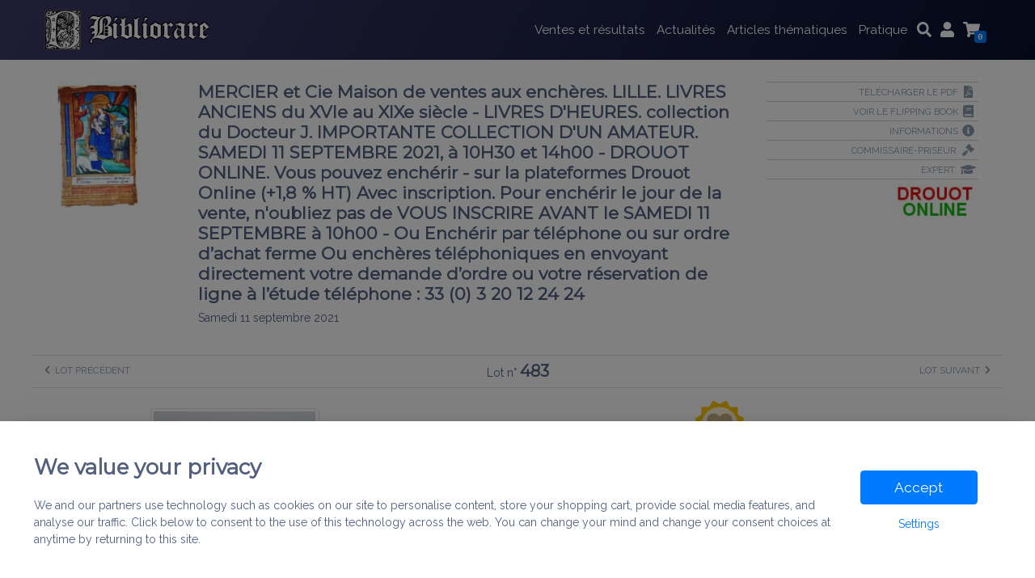

--- FILE ---
content_type: text/html; charset=UTF-8
request_url: https://www.bibliorare.com/lot/397813/
body_size: 21221
content:
<!doctype html>
<html lang="fr-FR">
<head>
	<meta charset="UTF-8">
	<meta http-equiv="X-UA-Compatible" content="IE=edge">
	<meta name="viewport" content="width=device-width, initial-scale=1, shrink-to-fit=no">
	<meta name="mobile-web-app-capable" content="yes">
	<meta name="apple-mobile-web-app-capable" content="yes">
	<meta name="apple-mobile-web-app-title" content="Bibliorare - Association pour la recherche des livres anciens, rares et précieux">
	<link rel="profile" href="http://gmpg.org/xfn/11">
	<link rel="pingback" href="https://www.bibliorare.com/xmlrpc.php">
	<link rel="icon" type="image/png" href="https://www.bibliorare.com/wp-content/themes/bibliorare/assets/images/favicon.png" />
	<title>FRANCE (Anatole). L’Île des pingouins. Paris, Éditions Lapina, 1926. 2 volumes in-4°, &hellip; &#8211; Bibliorare</title>
<meta name='robots' content='max-image-preview:large' />
<link rel='dns-prefetch' href='//www.bibliorare.com' />
<link rel='dns-prefetch' href='//secure.gravatar.com' />
<link rel='dns-prefetch' href='//stats.wp.com' />
<link rel='dns-prefetch' href='//v0.wordpress.com' />
<link rel='dns-prefetch' href='//widgets.wp.com' />
<link rel='dns-prefetch' href='//s0.wp.com' />
<link rel='dns-prefetch' href='//0.gravatar.com' />
<link rel='dns-prefetch' href='//1.gravatar.com' />
<link rel='dns-prefetch' href='//2.gravatar.com' />
<link rel='dns-prefetch' href='//jetpack.wordpress.com' />
<link rel='dns-prefetch' href='//public-api.wordpress.com' />
<link rel="alternate" type="application/rss+xml" title="Bibliorare &raquo; Flux" href="https://www.bibliorare.com/feed/" />
<link rel="alternate" type="application/rss+xml" title="Bibliorare &raquo; Flux des commentaires" href="https://www.bibliorare.com/comments/feed/" />
<script type="text/javascript">
/* <![CDATA[ */
window._wpemojiSettings = {"baseUrl":"https:\/\/s.w.org\/images\/core\/emoji\/14.0.0\/72x72\/","ext":".png","svgUrl":"https:\/\/s.w.org\/images\/core\/emoji\/14.0.0\/svg\/","svgExt":".svg","source":{"concatemoji":"https:\/\/www.bibliorare.com\/wp-includes\/js\/wp-emoji-release.min.js?ver=6.4.3"}};
/*! This file is auto-generated */
!function(i,n){var o,s,e;function c(e){try{var t={supportTests:e,timestamp:(new Date).valueOf()};sessionStorage.setItem(o,JSON.stringify(t))}catch(e){}}function p(e,t,n){e.clearRect(0,0,e.canvas.width,e.canvas.height),e.fillText(t,0,0);var t=new Uint32Array(e.getImageData(0,0,e.canvas.width,e.canvas.height).data),r=(e.clearRect(0,0,e.canvas.width,e.canvas.height),e.fillText(n,0,0),new Uint32Array(e.getImageData(0,0,e.canvas.width,e.canvas.height).data));return t.every(function(e,t){return e===r[t]})}function u(e,t,n){switch(t){case"flag":return n(e,"\ud83c\udff3\ufe0f\u200d\u26a7\ufe0f","\ud83c\udff3\ufe0f\u200b\u26a7\ufe0f")?!1:!n(e,"\ud83c\uddfa\ud83c\uddf3","\ud83c\uddfa\u200b\ud83c\uddf3")&&!n(e,"\ud83c\udff4\udb40\udc67\udb40\udc62\udb40\udc65\udb40\udc6e\udb40\udc67\udb40\udc7f","\ud83c\udff4\u200b\udb40\udc67\u200b\udb40\udc62\u200b\udb40\udc65\u200b\udb40\udc6e\u200b\udb40\udc67\u200b\udb40\udc7f");case"emoji":return!n(e,"\ud83e\udef1\ud83c\udffb\u200d\ud83e\udef2\ud83c\udfff","\ud83e\udef1\ud83c\udffb\u200b\ud83e\udef2\ud83c\udfff")}return!1}function f(e,t,n){var r="undefined"!=typeof WorkerGlobalScope&&self instanceof WorkerGlobalScope?new OffscreenCanvas(300,150):i.createElement("canvas"),a=r.getContext("2d",{willReadFrequently:!0}),o=(a.textBaseline="top",a.font="600 32px Arial",{});return e.forEach(function(e){o[e]=t(a,e,n)}),o}function t(e){var t=i.createElement("script");t.src=e,t.defer=!0,i.head.appendChild(t)}"undefined"!=typeof Promise&&(o="wpEmojiSettingsSupports",s=["flag","emoji"],n.supports={everything:!0,everythingExceptFlag:!0},e=new Promise(function(e){i.addEventListener("DOMContentLoaded",e,{once:!0})}),new Promise(function(t){var n=function(){try{var e=JSON.parse(sessionStorage.getItem(o));if("object"==typeof e&&"number"==typeof e.timestamp&&(new Date).valueOf()<e.timestamp+604800&&"object"==typeof e.supportTests)return e.supportTests}catch(e){}return null}();if(!n){if("undefined"!=typeof Worker&&"undefined"!=typeof OffscreenCanvas&&"undefined"!=typeof URL&&URL.createObjectURL&&"undefined"!=typeof Blob)try{var e="postMessage("+f.toString()+"("+[JSON.stringify(s),u.toString(),p.toString()].join(",")+"));",r=new Blob([e],{type:"text/javascript"}),a=new Worker(URL.createObjectURL(r),{name:"wpTestEmojiSupports"});return void(a.onmessage=function(e){c(n=e.data),a.terminate(),t(n)})}catch(e){}c(n=f(s,u,p))}t(n)}).then(function(e){for(var t in e)n.supports[t]=e[t],n.supports.everything=n.supports.everything&&n.supports[t],"flag"!==t&&(n.supports.everythingExceptFlag=n.supports.everythingExceptFlag&&n.supports[t]);n.supports.everythingExceptFlag=n.supports.everythingExceptFlag&&!n.supports.flag,n.DOMReady=!1,n.readyCallback=function(){n.DOMReady=!0}}).then(function(){return e}).then(function(){var e;n.supports.everything||(n.readyCallback(),(e=n.source||{}).concatemoji?t(e.concatemoji):e.wpemoji&&e.twemoji&&(t(e.twemoji),t(e.wpemoji)))}))}((window,document),window._wpemojiSettings);
/* ]]> */
</script>
<style id='wp-emoji-styles-inline-css' type='text/css'>

	img.wp-smiley, img.emoji {
		display: inline !important;
		border: none !important;
		box-shadow: none !important;
		height: 1em !important;
		width: 1em !important;
		margin: 0 0.07em !important;
		vertical-align: -0.1em !important;
		background: none !important;
		padding: 0 !important;
	}
</style>
<link rel='stylesheet' id='wp-block-library-css' href='https://www.bibliorare.com/wp-includes/css/dist/block-library/style.min.css?ver=6.4.3' type='text/css' media='all' />
<style id='wp-block-library-inline-css' type='text/css'>
.has-text-align-justify{text-align:justify;}
</style>
<link rel='stylesheet' id='jetpack-videopress-video-block-view-css' href='https://www.bibliorare.com/wp-content/plugins/jetpack/jetpack_vendor/automattic/jetpack-videopress/build/block-editor/blocks/video/view.css?minify=false&#038;ver=34ae973733627b74a14e' type='text/css' media='all' />
<link rel='stylesheet' id='mediaelement-css' href='https://www.bibliorare.com/wp-includes/js/mediaelement/mediaelementplayer-legacy.min.css?ver=4.2.17' type='text/css' media='all' />
<link rel='stylesheet' id='wp-mediaelement-css' href='https://www.bibliorare.com/wp-includes/js/mediaelement/wp-mediaelement.min.css?ver=6.4.3' type='text/css' media='all' />
<style id='classic-theme-styles-inline-css' type='text/css'>
/*! This file is auto-generated */
.wp-block-button__link{color:#fff;background-color:#32373c;border-radius:9999px;box-shadow:none;text-decoration:none;padding:calc(.667em + 2px) calc(1.333em + 2px);font-size:1.125em}.wp-block-file__button{background:#32373c;color:#fff;text-decoration:none}
</style>
<style id='global-styles-inline-css' type='text/css'>
body{--wp--preset--color--black: #000000;--wp--preset--color--cyan-bluish-gray: #abb8c3;--wp--preset--color--white: #ffffff;--wp--preset--color--pale-pink: #f78da7;--wp--preset--color--vivid-red: #cf2e2e;--wp--preset--color--luminous-vivid-orange: #ff6900;--wp--preset--color--luminous-vivid-amber: #fcb900;--wp--preset--color--light-green-cyan: #7bdcb5;--wp--preset--color--vivid-green-cyan: #00d084;--wp--preset--color--pale-cyan-blue: #8ed1fc;--wp--preset--color--vivid-cyan-blue: #0693e3;--wp--preset--color--vivid-purple: #9b51e0;--wp--preset--gradient--vivid-cyan-blue-to-vivid-purple: linear-gradient(135deg,rgba(6,147,227,1) 0%,rgb(155,81,224) 100%);--wp--preset--gradient--light-green-cyan-to-vivid-green-cyan: linear-gradient(135deg,rgb(122,220,180) 0%,rgb(0,208,130) 100%);--wp--preset--gradient--luminous-vivid-amber-to-luminous-vivid-orange: linear-gradient(135deg,rgba(252,185,0,1) 0%,rgba(255,105,0,1) 100%);--wp--preset--gradient--luminous-vivid-orange-to-vivid-red: linear-gradient(135deg,rgba(255,105,0,1) 0%,rgb(207,46,46) 100%);--wp--preset--gradient--very-light-gray-to-cyan-bluish-gray: linear-gradient(135deg,rgb(238,238,238) 0%,rgb(169,184,195) 100%);--wp--preset--gradient--cool-to-warm-spectrum: linear-gradient(135deg,rgb(74,234,220) 0%,rgb(151,120,209) 20%,rgb(207,42,186) 40%,rgb(238,44,130) 60%,rgb(251,105,98) 80%,rgb(254,248,76) 100%);--wp--preset--gradient--blush-light-purple: linear-gradient(135deg,rgb(255,206,236) 0%,rgb(152,150,240) 100%);--wp--preset--gradient--blush-bordeaux: linear-gradient(135deg,rgb(254,205,165) 0%,rgb(254,45,45) 50%,rgb(107,0,62) 100%);--wp--preset--gradient--luminous-dusk: linear-gradient(135deg,rgb(255,203,112) 0%,rgb(199,81,192) 50%,rgb(65,88,208) 100%);--wp--preset--gradient--pale-ocean: linear-gradient(135deg,rgb(255,245,203) 0%,rgb(182,227,212) 50%,rgb(51,167,181) 100%);--wp--preset--gradient--electric-grass: linear-gradient(135deg,rgb(202,248,128) 0%,rgb(113,206,126) 100%);--wp--preset--gradient--midnight: linear-gradient(135deg,rgb(2,3,129) 0%,rgb(40,116,252) 100%);--wp--preset--font-size--small: 13px;--wp--preset--font-size--medium: 20px;--wp--preset--font-size--large: 36px;--wp--preset--font-size--x-large: 42px;--wp--preset--spacing--20: 0.44rem;--wp--preset--spacing--30: 0.67rem;--wp--preset--spacing--40: 1rem;--wp--preset--spacing--50: 1.5rem;--wp--preset--spacing--60: 2.25rem;--wp--preset--spacing--70: 3.38rem;--wp--preset--spacing--80: 5.06rem;--wp--preset--shadow--natural: 6px 6px 9px rgba(0, 0, 0, 0.2);--wp--preset--shadow--deep: 12px 12px 50px rgba(0, 0, 0, 0.4);--wp--preset--shadow--sharp: 6px 6px 0px rgba(0, 0, 0, 0.2);--wp--preset--shadow--outlined: 6px 6px 0px -3px rgba(255, 255, 255, 1), 6px 6px rgba(0, 0, 0, 1);--wp--preset--shadow--crisp: 6px 6px 0px rgba(0, 0, 0, 1);}:where(.is-layout-flex){gap: 0.5em;}:where(.is-layout-grid){gap: 0.5em;}body .is-layout-flow > .alignleft{float: left;margin-inline-start: 0;margin-inline-end: 2em;}body .is-layout-flow > .alignright{float: right;margin-inline-start: 2em;margin-inline-end: 0;}body .is-layout-flow > .aligncenter{margin-left: auto !important;margin-right: auto !important;}body .is-layout-constrained > .alignleft{float: left;margin-inline-start: 0;margin-inline-end: 2em;}body .is-layout-constrained > .alignright{float: right;margin-inline-start: 2em;margin-inline-end: 0;}body .is-layout-constrained > .aligncenter{margin-left: auto !important;margin-right: auto !important;}body .is-layout-constrained > :where(:not(.alignleft):not(.alignright):not(.alignfull)){max-width: var(--wp--style--global--content-size);margin-left: auto !important;margin-right: auto !important;}body .is-layout-constrained > .alignwide{max-width: var(--wp--style--global--wide-size);}body .is-layout-flex{display: flex;}body .is-layout-flex{flex-wrap: wrap;align-items: center;}body .is-layout-flex > *{margin: 0;}body .is-layout-grid{display: grid;}body .is-layout-grid > *{margin: 0;}:where(.wp-block-columns.is-layout-flex){gap: 2em;}:where(.wp-block-columns.is-layout-grid){gap: 2em;}:where(.wp-block-post-template.is-layout-flex){gap: 1.25em;}:where(.wp-block-post-template.is-layout-grid){gap: 1.25em;}.has-black-color{color: var(--wp--preset--color--black) !important;}.has-cyan-bluish-gray-color{color: var(--wp--preset--color--cyan-bluish-gray) !important;}.has-white-color{color: var(--wp--preset--color--white) !important;}.has-pale-pink-color{color: var(--wp--preset--color--pale-pink) !important;}.has-vivid-red-color{color: var(--wp--preset--color--vivid-red) !important;}.has-luminous-vivid-orange-color{color: var(--wp--preset--color--luminous-vivid-orange) !important;}.has-luminous-vivid-amber-color{color: var(--wp--preset--color--luminous-vivid-amber) !important;}.has-light-green-cyan-color{color: var(--wp--preset--color--light-green-cyan) !important;}.has-vivid-green-cyan-color{color: var(--wp--preset--color--vivid-green-cyan) !important;}.has-pale-cyan-blue-color{color: var(--wp--preset--color--pale-cyan-blue) !important;}.has-vivid-cyan-blue-color{color: var(--wp--preset--color--vivid-cyan-blue) !important;}.has-vivid-purple-color{color: var(--wp--preset--color--vivid-purple) !important;}.has-black-background-color{background-color: var(--wp--preset--color--black) !important;}.has-cyan-bluish-gray-background-color{background-color: var(--wp--preset--color--cyan-bluish-gray) !important;}.has-white-background-color{background-color: var(--wp--preset--color--white) !important;}.has-pale-pink-background-color{background-color: var(--wp--preset--color--pale-pink) !important;}.has-vivid-red-background-color{background-color: var(--wp--preset--color--vivid-red) !important;}.has-luminous-vivid-orange-background-color{background-color: var(--wp--preset--color--luminous-vivid-orange) !important;}.has-luminous-vivid-amber-background-color{background-color: var(--wp--preset--color--luminous-vivid-amber) !important;}.has-light-green-cyan-background-color{background-color: var(--wp--preset--color--light-green-cyan) !important;}.has-vivid-green-cyan-background-color{background-color: var(--wp--preset--color--vivid-green-cyan) !important;}.has-pale-cyan-blue-background-color{background-color: var(--wp--preset--color--pale-cyan-blue) !important;}.has-vivid-cyan-blue-background-color{background-color: var(--wp--preset--color--vivid-cyan-blue) !important;}.has-vivid-purple-background-color{background-color: var(--wp--preset--color--vivid-purple) !important;}.has-black-border-color{border-color: var(--wp--preset--color--black) !important;}.has-cyan-bluish-gray-border-color{border-color: var(--wp--preset--color--cyan-bluish-gray) !important;}.has-white-border-color{border-color: var(--wp--preset--color--white) !important;}.has-pale-pink-border-color{border-color: var(--wp--preset--color--pale-pink) !important;}.has-vivid-red-border-color{border-color: var(--wp--preset--color--vivid-red) !important;}.has-luminous-vivid-orange-border-color{border-color: var(--wp--preset--color--luminous-vivid-orange) !important;}.has-luminous-vivid-amber-border-color{border-color: var(--wp--preset--color--luminous-vivid-amber) !important;}.has-light-green-cyan-border-color{border-color: var(--wp--preset--color--light-green-cyan) !important;}.has-vivid-green-cyan-border-color{border-color: var(--wp--preset--color--vivid-green-cyan) !important;}.has-pale-cyan-blue-border-color{border-color: var(--wp--preset--color--pale-cyan-blue) !important;}.has-vivid-cyan-blue-border-color{border-color: var(--wp--preset--color--vivid-cyan-blue) !important;}.has-vivid-purple-border-color{border-color: var(--wp--preset--color--vivid-purple) !important;}.has-vivid-cyan-blue-to-vivid-purple-gradient-background{background: var(--wp--preset--gradient--vivid-cyan-blue-to-vivid-purple) !important;}.has-light-green-cyan-to-vivid-green-cyan-gradient-background{background: var(--wp--preset--gradient--light-green-cyan-to-vivid-green-cyan) !important;}.has-luminous-vivid-amber-to-luminous-vivid-orange-gradient-background{background: var(--wp--preset--gradient--luminous-vivid-amber-to-luminous-vivid-orange) !important;}.has-luminous-vivid-orange-to-vivid-red-gradient-background{background: var(--wp--preset--gradient--luminous-vivid-orange-to-vivid-red) !important;}.has-very-light-gray-to-cyan-bluish-gray-gradient-background{background: var(--wp--preset--gradient--very-light-gray-to-cyan-bluish-gray) !important;}.has-cool-to-warm-spectrum-gradient-background{background: var(--wp--preset--gradient--cool-to-warm-spectrum) !important;}.has-blush-light-purple-gradient-background{background: var(--wp--preset--gradient--blush-light-purple) !important;}.has-blush-bordeaux-gradient-background{background: var(--wp--preset--gradient--blush-bordeaux) !important;}.has-luminous-dusk-gradient-background{background: var(--wp--preset--gradient--luminous-dusk) !important;}.has-pale-ocean-gradient-background{background: var(--wp--preset--gradient--pale-ocean) !important;}.has-electric-grass-gradient-background{background: var(--wp--preset--gradient--electric-grass) !important;}.has-midnight-gradient-background{background: var(--wp--preset--gradient--midnight) !important;}.has-small-font-size{font-size: var(--wp--preset--font-size--small) !important;}.has-medium-font-size{font-size: var(--wp--preset--font-size--medium) !important;}.has-large-font-size{font-size: var(--wp--preset--font-size--large) !important;}.has-x-large-font-size{font-size: var(--wp--preset--font-size--x-large) !important;}
.wp-block-navigation a:where(:not(.wp-element-button)){color: inherit;}
:where(.wp-block-post-template.is-layout-flex){gap: 1.25em;}:where(.wp-block-post-template.is-layout-grid){gap: 1.25em;}
:where(.wp-block-columns.is-layout-flex){gap: 2em;}:where(.wp-block-columns.is-layout-grid){gap: 2em;}
.wp-block-pullquote{font-size: 1.5em;line-height: 1.6;}
</style>
<link rel='stylesheet' id='bibliorare-loader-styles-css' href='https://www.bibliorare.com/wp-content/themes/bibliorare/assets/css/loader.min.css?ver=6.4.3' type='text/css' media='screen' />
<link rel='stylesheet' id='heateor_sss_frontend_css-css' href='https://www.bibliorare.com/wp-content/plugins/sassy-social-share/public/css/sassy-social-share-public.css?ver=3.3.67' type='text/css' media='all' />
<style id='heateor_sss_frontend_css-inline-css' type='text/css'>
.heateor_sss_button_instagram span.heateor_sss_svg,a.heateor_sss_instagram span.heateor_sss_svg{background:radial-gradient(circle at 30% 107%,#fdf497 0,#fdf497 5%,#fd5949 45%,#d6249f 60%,#285aeb 90%)}.heateor_sss_horizontal_sharing .heateor_sss_svg,.heateor_sss_standard_follow_icons_container .heateor_sss_svg{color:#fff;border-width:0px;border-style:solid;border-color:transparent}.heateor_sss_horizontal_sharing .heateorSssTCBackground{color:#666}.heateor_sss_horizontal_sharing span.heateor_sss_svg:hover,.heateor_sss_standard_follow_icons_container span.heateor_sss_svg:hover{border-color:transparent;}.heateor_sss_vertical_sharing span.heateor_sss_svg,.heateor_sss_floating_follow_icons_container span.heateor_sss_svg{color:#fff;border-width:0px;border-style:solid;border-color:transparent;}.heateor_sss_vertical_sharing .heateorSssTCBackground{color:#666;}.heateor_sss_vertical_sharing span.heateor_sss_svg:hover,.heateor_sss_floating_follow_icons_container span.heateor_sss_svg:hover{border-color:transparent;}@media screen and (max-width:783px) {.heateor_sss_vertical_sharing{display:none!important}}
</style>
<link rel='stylesheet' id='jetpack_css-css' href='https://www.bibliorare.com/wp-content/plugins/jetpack/css/jetpack.css?ver=12.2.1' type='text/css' media='all' />
<script type="text/javascript" src="https://www.bibliorare.com/wp-includes/js/jquery/jquery.min.js?ver=3.7.1" id="jquery-core-js"></script>
<script type="text/javascript" src="https://www.bibliorare.com/wp-includes/js/jquery/jquery-migrate.min.js?ver=3.4.1" id="jquery-migrate-js"></script>
<script type="text/javascript" id="gzclabs-cookies-consent_js-js-extra">
/* <![CDATA[ */
var cookies_consent_config = {"ajaxurl":"https:\/\/www.bibliorare.com\/wp-admin\/admin-ajax.php","lang":"en_US","cookies_consent":"1"};
/* ]]> */
</script>
<script type="text/javascript" src="https://www.bibliorare.com/wp-content/plugins/gzclabs-cookies-consent/frontend/js/bundle.js?ver=6.4.3" id="gzclabs-cookies-consent_js-js"></script>
<script type="text/javascript" id="gzclabs-login_js-js-extra">
/* <![CDATA[ */
var gzc_login_config = {"ajaxurl":"https:\/\/www.bibliorare.com\/wp-admin\/admin-ajax.php","user_profile_url":"https:\/\/www.bibliorare.com\/profile"};
/* ]]> */
</script>
<script type="text/javascript" src="https://www.bibliorare.com/wp-content/plugins/gzclabs-login/frontend/js/login-frontend.min.js?ver=6.4.3" id="gzclabs-login_js-js"></script>
<script type="text/javascript" id="gzclabs-newsletter_js-js-extra">
/* <![CDATA[ */
var newsletter_config = {"subscribe_url":"https:\/\/lists.bibliorare.com\/?p=subscribe&id=1"};
/* ]]> */
</script>
<script type="text/javascript" src="https://www.bibliorare.com/wp-content/plugins/gzclabs-newsletter/frontend/js/frontend.min.js?ver=6.4.3" id="gzclabs-newsletter_js-js"></script>
<script type="text/javascript" id="bibliorare-bundle-js-extra">
/* <![CDATA[ */
var config = {"baseurl":"https:\/\/www.bibliorare.com\/","ajaxurl":"https:\/\/www.bibliorare.com\/wp-admin\/admin-ajax.php","page":"lot","lot_template":"colonnes","cookies":{"website":{"allowed":0},"youtube":{"allowed":0}}};
/* ]]> */
</script>
<script type="text/javascript" src="https://www.bibliorare.com/wp-content/themes/bibliorare/js/bundle.js?ver=6.4.3" id="bibliorare-bundle-js"></script>
<link rel="https://api.w.org/" href="https://www.bibliorare.com/wp-json/" /><link rel="EditURI" type="application/rsd+xml" title="RSD" href="https://www.bibliorare.com/xmlrpc.php?rsd" />
<meta name="generator" content="WordPress 6.4.3" />
<link rel="canonical" href="https://www.bibliorare.com/?p=-99" />
<link rel="alternate" type="application/json+oembed" href="https://www.bibliorare.com/wp-json/oembed/1.0/embed?url=https%3A%2F%2Fwww.bibliorare.com%2F%3Fp%3D-99" />
<link rel="alternate" type="text/xml+oembed" href="https://www.bibliorare.com/wp-json/oembed/1.0/embed?url=https%3A%2F%2Fwww.bibliorare.com%2F%3Fp%3D-99&#038;format=xml" />
	<style>img#wpstats{display:none}</style>
		</head>

<body class="lot-template-default page page-id--99 page-parent" class="ovh">

	<div class="page-loader"></div>
	<a class="skip-link screen-reader-text" href="#content">Skip to content</a>

	
	<header>
		<nav class="navbar fixed-top navbar-expand-md navbar-dark violet-gradient" role="navigation">
			<div class="container">
				<a class="navbar-brand order-0" href="https://www.bibliorare.com/">
					<div class="logo">
						<div class="logo1">
							<img src="https://www.bibliorare.com/wp-content/themes/bibliorare/assets/images/logo-1.png" alt="Bibliorare">
						</div>
						<div class="logo2">
							<img src="https://www.bibliorare.com/wp-content/themes/bibliorare/assets/images/logo-2.png" alt="Bibliorare">
						</div>
					</div>
				</a>
				<div id="navBarMainMenu" class="collapse navbar-collapse order-2 order-md-1"><ul id="main-menu" class="navbar-nav ml-auto"><li itemscope="itemscope" itemtype="https://www.schema.org/SiteNavigationElement" id="menu-item-613481" class="menu-item menu-item-type-custom menu-item-object-custom menu-item-has-children dropdown menu-item-613481 nav-item"><a title="Ventes et résultats" href="#" data-toggle="dropdown" aria-haspopup="true" aria-expanded="false" class="dropdown-toggle nav-link" id="menu-item-dropdown-613481">Ventes et résultats</a>
<div class="dropdown-menu dropdown-menu-center" aria-labelledby="menu-item-dropdown-613481" role="menu">
	<div class="dropdown-menu-item">
		<h5 class=""><i class="fas fa-gavel fa-lg" aria-hidden="true"></i>Ventes</h5>

		<ul>
		<li itemscope="itemscope" itemtype="https://www.schema.org/SiteNavigationElement" id="menu-item-613484" class="menu-item menu-item-type-custom menu-item-object-custom menu-item-613484 nav-item"><a title="Prochaines ventes" href="/#prochaines-ventes" class="dropdown-item">Prochaines ventes</a></li>
		<li itemscope="itemscope" itemtype="https://www.schema.org/SiteNavigationElement" id="menu-item-613485" class="menu-item menu-item-type-post_type menu-item-object-page menu-item-613485 nav-item"><a title="Catalogues Ventes Publiques" href="https://www.bibliorare.com/catalogues-ventes/" class="dropdown-item">Catalogues Ventes Publiques</a></li>
		<li itemscope="itemscope" itemtype="https://www.schema.org/SiteNavigationElement" id="menu-item-613486" class="menu-item menu-item-type-post_type menu-item-object-page menu-item-613486 nav-item"><a title="Ventes de librairies" href="https://www.bibliorare.com/ventes-librairies/" class="dropdown-item">Ventes de librairies</a></li>
		<li itemscope="itemscope" itemtype="https://www.schema.org/SiteNavigationElement" id="menu-item-857633" class="menu-item menu-item-type-post_type menu-item-object-page menu-item-857633 nav-item"><a title="Ventes de prestige" href="https://www.bibliorare.com/https-www-bibliorare-com-lot-311543/" class="dropdown-item">Ventes de prestige</a></li>
		<li itemscope="itemscope" itemtype="https://www.schema.org/SiteNavigationElement" id="menu-item-857359" class="menu-item menu-item-type-custom menu-item-object-custom menu-item-857359 nav-item"><a title="Les catalogues et résultats de 2000 à 2014" href="https://www.bibliorare.com/salle_des_ventes.htm" class="dropdown-item">Les catalogues et résultats de 2000 à 2014</a></li>
	</ul>
</div>
	<div class="dropdown-menu-item lightblue">
		<h5 class=" yellow"><i class="fas fa-euro-sign fa-lg" aria-hidden="true"></i>Résultats</h5>

		<ul>
		<li itemscope="itemscope" itemtype="https://www.schema.org/SiteNavigationElement" id="menu-item-613489" class="menu-item menu-item-type-post_type menu-item-object-page menu-item-613489 nav-item"><a title="Résultats des Ventes Publiques" href="https://www.bibliorare.com/resultats-des-ventes-publiques/" class="dropdown-item">Résultats des Ventes Publiques</a></li>
		<li itemscope="itemscope" itemtype="https://www.schema.org/SiteNavigationElement" id="menu-item-613490" class="menu-item menu-item-type-post_type menu-item-object-page menu-item-613490 nav-item"><a title="Top enchères" href="https://www.bibliorare.com/top-encheres/" class="dropdown-item">Top enchères</a></li>
		<li itemscope="itemscope" itemtype="https://www.schema.org/SiteNavigationElement" id="menu-item-613491" class="menu-item menu-item-type-custom menu-item-object-custom menu-item-613491 nav-item"><a title="Archives top enchères" href="/des-encheres-top.htm" class="dropdown-item">Archives top enchères</a></li>
	</ul>
</div>
	<div class="dropdown-menu-item gradient-lightgreen">
		<h5 class=" green"><i class="fas fa-address-book fa-lg" aria-hidden="true"></i>Partenaires</h5>

		<ul>
		<li itemscope="itemscope" itemtype="https://www.schema.org/SiteNavigationElement" id="menu-item-613495" class="menu-item menu-item-type-post_type menu-item-object-page menu-item-613495 nav-item"><a title="Maisons de ventes" href="https://www.bibliorare.com/maisons-de-ventes/" class="dropdown-item">Maisons de ventes</a></li>
		<li itemscope="itemscope" itemtype="https://www.schema.org/SiteNavigationElement" id="menu-item-613494" class="menu-item menu-item-type-post_type menu-item-object-page menu-item-613494 nav-item"><a title="Experts et Commissaires-Priseurs" href="https://www.bibliorare.com/experts-et-commissaires-priseurs/" class="dropdown-item">Experts et Commissaires-Priseurs</a></li>
	</ul>
</div>
</div> <!-- .dropdown-menu -->
</li>
<li itemscope="itemscope" itemtype="https://www.schema.org/SiteNavigationElement" id="menu-item-613496" class="menu-item menu-item-type-custom menu-item-object-custom menu-item-has-children dropdown menu-item-613496 nav-item"><a title="Actualités" href="#" data-toggle="dropdown" aria-haspopup="true" aria-expanded="false" class="dropdown-toggle nav-link" id="menu-item-dropdown-613496">Actualités</a>
<div class="dropdown-menu dropdown-menu-center" aria-labelledby="menu-item-dropdown-613496" role="menu">
	<div class="dropdown-menu-item">
		<h5 class=" darkblue"><i class="fas fa-broadcast-tower fa-lg" aria-hidden="true"></i>Actualités</h5>

		<ul>
		<li itemscope="itemscope" itemtype="https://www.schema.org/SiteNavigationElement" id="menu-item-613500" class="menu-item menu-item-type-taxonomy menu-item-object-category menu-item-613500 nav-item"><a title="L&#039;info du Bibliophile" href="https://www.bibliorare.com/category/info-bibliophile/" class="dropdown-item">L&rsquo;info du Bibliophile</a></li>
		<li itemscope="itemscope" itemtype="https://www.schema.org/SiteNavigationElement" id="menu-item-613499" class="menu-item menu-item-type-taxonomy menu-item-object-category menu-item-613499 nav-item"><a title="Brèves infos et vidéos sur Ventes et Bibliothèques" href="https://www.bibliorare.com/category/breves/" class="dropdown-item">Brèves infos et vidéos sur Ventes et Bibliothèques</a></li>
		<li itemscope="itemscope" itemtype="https://www.schema.org/SiteNavigationElement" id="menu-item-891383" class="menu-item menu-item-type-taxonomy menu-item-object-category menu-item-891383 nav-item"><a title="Vidéos ventes Aristophil et Bibliothèque Pierre Bergé" href="https://www.bibliorare.com/category/videos-ventes-aristophil-et-bibliotheque-pierre-berge/" class="dropdown-item">Vidéos ventes Aristophil et Bibliothèque Pierre Bergé</a></li>
		<li itemscope="itemscope" itemtype="https://www.schema.org/SiteNavigationElement" id="menu-item-613501" class="menu-item menu-item-type-taxonomy menu-item-object-category menu-item-613501 nav-item"><a title="Voir des vidéos sur le Livre et le manuscrit" href="https://www.bibliorare.com/category/a-voir/" class="dropdown-item">Voir des vidéos sur le Livre et le manuscrit</a></li>
	</ul>
</div>
</div> <!-- .dropdown-menu -->
</li>
<li itemscope="itemscope" itemtype="https://www.schema.org/SiteNavigationElement" id="menu-item-613502" class="menu-item menu-item-type-custom menu-item-object-custom menu-item-has-children dropdown menu-item-613502 nav-item"><a title="Articles thématiques" href="#" data-toggle="dropdown" aria-haspopup="true" aria-expanded="false" class="dropdown-toggle nav-link" id="menu-item-dropdown-613502">Articles thématiques</a>
<div class="dropdown-menu dropdown-menu-center" aria-labelledby="menu-item-dropdown-613502" role="menu">
	<div class="dropdown-menu-item">
		<h5 class=""><i class="fas fa-quote-right fa-lg" aria-hidden="true"></i>Articles thématiques</h5>
		<p class="descr">Retrouvez nos articles classés par thème :</p>
</div>
	<div class="dropdown-menu-item sub-row"><div class="container"><div class="row">
		<div class="col col-12 col-md-6">
			<h6 class="">Les Bibliophiles</h6>

			<ul>
			<li itemscope="itemscope" itemtype="https://www.schema.org/SiteNavigationElement" id="menu-item-613510" class="menu-item menu-item-type-custom menu-item-object-custom menu-item-613510 nav-item"><a title="Littérature" href="http://www.bibliorare.com/religions_et_Litterature.htm" class="dropdown-item">Littérature</a></li>
			<li itemscope="itemscope" itemtype="https://www.schema.org/SiteNavigationElement" id="menu-item-613511" class="menu-item menu-item-type-post_type menu-item-object-page menu-item-613511 nav-item"><a title="Coin du Bibliophile" href="https://www.bibliorare.com/coin-du-bibliophile/" class="dropdown-item">Coin du Bibliophile</a></li>
			<li itemscope="itemscope" itemtype="https://www.schema.org/SiteNavigationElement" id="menu-item-613512" class="menu-item menu-item-type-post_type menu-item-object-page menu-item-613512 nav-item"><a title="Histoire et Mémoires" href="https://www.bibliorare.com/histoire-et-memoires/" class="dropdown-item">Histoire et Mémoires</a></li>
			<li itemscope="itemscope" itemtype="https://www.schema.org/SiteNavigationElement" id="menu-item-613513" class="menu-item menu-item-type-custom menu-item-object-custom menu-item-613513 nav-item"><a title="Sciences" href="http://www.bibliorare.com/techniques_sciences.htm" class="dropdown-item">Sciences</a></li>
			<li itemscope="itemscope" itemtype="https://www.schema.org/SiteNavigationElement" id="menu-item-613514" class="menu-item menu-item-type-custom menu-item-object-custom menu-item-613514 nav-item"><a title="Révélation" href="http://www.bibliorare.com/religion_et_litterature_2.htm" class="dropdown-item">Révélation</a></li>
			<li itemscope="itemscope" itemtype="https://www.schema.org/SiteNavigationElement" id="menu-item-613515" class="menu-item menu-item-type-custom menu-item-object-custom menu-item-613515 nav-item"><a title="Bretagne" href="http://www.bibliorare.com/bretagne.htm" class="dropdown-item">Bretagne</a></li>
		</ul>
</div>
		<div class="col col-12 col-md-6">
			<h6 class="">Arts Graphiques</h6>

			<ul>
			<li itemscope="itemscope" itemtype="https://www.schema.org/SiteNavigationElement" id="menu-item-613517" class="menu-item menu-item-type-taxonomy menu-item-object-category menu-item-613517 nav-item"><a title="Les fresques" href="https://www.bibliorare.com/category/les-fresques/" class="dropdown-item">Les fresques</a></li>
			<li itemscope="itemscope" itemtype="https://www.schema.org/SiteNavigationElement" id="menu-item-613518" class="menu-item menu-item-type-taxonomy menu-item-object-category menu-item-613518 nav-item"><a title="Dessins" href="https://www.bibliorare.com/category/dessins-arts-graphiques/" class="dropdown-item">Dessins</a></li>
			<li itemscope="itemscope" itemtype="https://www.schema.org/SiteNavigationElement" id="menu-item-613519" class="menu-item menu-item-type-post_type menu-item-object-page menu-item-613519 nav-item"><a title="Arts graphiques" href="https://www.bibliorare.com/arts-graphiques/" class="dropdown-item">Arts graphiques</a></li>
		</ul>
</div>
</div></div></div>
	<div class="dropdown-menu-item gradient-lightgray">
		<h5 class=" pink"><i class="fas fa-braille fa-lg" aria-hidden="true"></i>Expositions</h5>

		<ul>
		<li itemscope="itemscope" itemtype="https://www.schema.org/SiteNavigationElement" id="menu-item-613522" class="menu-item menu-item-type-custom menu-item-object-custom menu-item-613522 nav-item"><a title="François PERRIER, peintre &amp; graveur (1590-1650)" href="http://www.bibliorare.com/francois-perrier-peintre.htm" class="dropdown-item">François PERRIER, peintre &#038; graveur (1590-1650)</a></li>
		<li itemscope="itemscope" itemtype="https://www.schema.org/SiteNavigationElement" id="menu-item-613523" class="menu-item menu-item-type-custom menu-item-object-custom menu-item-613523 nav-item"><a title="Ecole pisane de sculpture" href="http://www.bibliorare.com/sculpture.htm" class="dropdown-item">Ecole pisane de sculpture</a></li>
		<li itemscope="itemscope" itemtype="https://www.schema.org/SiteNavigationElement" id="menu-item-613524" class="menu-item menu-item-type-custom menu-item-object-custom menu-item-613524 nav-item"><a title="Hans Burgkmair, peintre &amp; graveur allemand" href="http://www.bibliorare.com/dessin-41.htm" class="dropdown-item">Hans Burgkmair, peintre &#038; graveur allemand</a></li>
		<li itemscope="itemscope" itemtype="https://www.schema.org/SiteNavigationElement" id="menu-item-613525" class="menu-item menu-item-type-custom menu-item-object-custom menu-item-613525 nav-item"><a title="Dessins anciens et modernes" href="http://www.bibliorare.com/dessins-anciens_modernes.htm" class="dropdown-item">Dessins anciens et modernes</a></li>
		<li itemscope="itemscope" itemtype="https://www.schema.org/SiteNavigationElement" id="menu-item-613526" class="menu-item menu-item-type-custom menu-item-object-custom menu-item-613526 nav-item"><a title="PIRANESI, dit le Piranéses" href="http://www.bibliorare.com/dessin--44.htm" class="dropdown-item">PIRANESI, dit le Piranéses</a></li>
		<li itemscope="itemscope" itemtype="https://www.schema.org/SiteNavigationElement" id="menu-item-613527" class="menu-item menu-item-type-custom menu-item-object-custom menu-item-613527 nav-item"><a title="Important ensemble de Jean-Antoine CONSTANTIN, dit Constantin d&#039;Aix" href="http://www.bibliorare.com/dessins-constantin.htm" class="dropdown-item">Important ensemble de Jean-Antoine CONSTANTIN, dit Constantin d&rsquo;Aix</a></li>
	</ul>
</div>
	<div class="dropdown-menu-item gradient-lightgreen">
		<h5 class=" green"><i class="fas fa-plane fa-lg" aria-hidden="true"></i>Voyages</h5>

		<ul>
		<li itemscope="itemscope" itemtype="https://www.schema.org/SiteNavigationElement" id="menu-item-613530" class="menu-item menu-item-type-custom menu-item-object-custom menu-item-613530 nav-item"><a title="DERNIER MARIN-MARIE Grands Coureurs et Plaisanciers" href="http://www.bibliorare.com/marin-mari.htm" class="dropdown-item">DERNIER MARIN-MARIE Grands Coureurs et Plaisanciers</a></li>
		<li itemscope="itemscope" itemtype="https://www.schema.org/SiteNavigationElement" id="menu-item-613531" class="menu-item menu-item-type-custom menu-item-object-custom menu-item-613531 nav-item"><a title="Chinguetti la Sorbonne du désert" href="http://www.bibliorare.com/o-du-puigaudeau.htm" class="dropdown-item">Chinguetti la Sorbonne du désert</a></li>
		<li itemscope="itemscope" itemtype="https://www.schema.org/SiteNavigationElement" id="menu-item-613532" class="menu-item menu-item-type-custom menu-item-object-custom menu-item-613532 nav-item"><a title="Les frères Marçais, deux passionnés du Maghreb" href="http://www.bibliorare.com/coin_du_bibliophile_bis.htm" class="dropdown-item">Les frères Marçais, deux passionnés du Maghreb</a></li>
		<li itemscope="itemscope" itemtype="https://www.schema.org/SiteNavigationElement" id="menu-item-613533" class="menu-item menu-item-type-custom menu-item-object-custom menu-item-613533 nav-item"><a title="Voyage en Haute Egypte" href="http://www.bibliorare.com/voyage_levant1.htm" class="dropdown-item">Voyage en Haute Egypte</a></li>
		<li itemscope="itemscope" itemtype="https://www.schema.org/SiteNavigationElement" id="menu-item-613534" class="menu-item menu-item-type-custom menu-item-object-custom menu-item-613534 nav-item"><a title="Voyages" href="http://www.bibliorare.com/voyages_loisirs.htm" class="dropdown-item">Voyages</a></li>
	</ul>
</div>
</div> <!-- .dropdown-menu -->
</li>
<li itemscope="itemscope" itemtype="https://www.schema.org/SiteNavigationElement" id="menu-item-613535" class="menu-item menu-item-type-custom menu-item-object-custom menu-item-has-children dropdown menu-item-613535 nav-item"><a title="Pratique" href="#" data-toggle="dropdown" aria-haspopup="true" aria-expanded="false" class="dropdown-toggle nav-link" id="menu-item-dropdown-613535">Pratique</a>
<div class="dropdown-menu dropdown-menu-center" aria-labelledby="menu-item-dropdown-613535" role="menu">
	<div class="dropdown-menu-item">
		<h5 class=" blue"><i class="fas fa-handshake fa-lg" aria-hidden="true"></i>Pratique</h5>

		<ul>
		<li itemscope="itemscope" itemtype="https://www.schema.org/SiteNavigationElement" id="menu-item-613538" class="menu-item menu-item-type-custom menu-item-object-custom menu-item-613538 nav-item"><a title="Vos Recherches" href="http://www.bibliorare.com/vos-recherches.htm" class="dropdown-item">Vos Recherches</a></li>
		<li itemscope="itemscope" itemtype="https://www.schema.org/SiteNavigationElement" id="menu-item-613539" class="newsletter-subscribe-input menu-item menu-item-type-custom menu-item-object-custom menu-item-613539 nav-item"><a title="Newsletter gratuite" href="#" class="dropdown-item">Newsletter gratuite</a></li>
		<li itemscope="itemscope" itemtype="https://www.schema.org/SiteNavigationElement" id="menu-item-613540" class="menu-item menu-item-type-post_type menu-item-object-page menu-item-613540 nav-item"><a title="Buts et fonctions de l&#039;Association Bibliorare" href="https://www.bibliorare.com/les-buts-et-fonctions-de-lassociation-bibliorare/" class="dropdown-item">Buts et fonctions de l&rsquo;Association Bibliorare</a></li>
	</ul>
</div>
	<div class="dropdown-menu-item gradient-lightgray">
		<h5 class=" yellow"><i class="fas fa-link fa-lg" aria-hidden="true"></i>Liens</h5>

		<ul>
		<li itemscope="itemscope" itemtype="https://www.schema.org/SiteNavigationElement" id="menu-item-613543" class="menu-item menu-item-type-post_type menu-item-object-page menu-item-613543 nav-item"><a title="Nos liens" href="https://www.bibliorare.com/nos-liens/" class="dropdown-item">Nos liens</a></li>
		<li itemscope="itemscope" itemtype="https://www.schema.org/SiteNavigationElement" id="menu-item-613544" class="menu-item menu-item-type-custom menu-item-object-custom menu-item-613544 nav-item"><a title="Les signets de la Bibliothèque Nationale de France" href="http://signets.bnf.fr/" class="dropdown-item">Les signets de la Bibliothèque Nationale de France</a></li>
		<li itemscope="itemscope" itemtype="https://www.schema.org/SiteNavigationElement" id="menu-item-613545" class="menu-item menu-item-type-custom menu-item-object-custom menu-item-613545 nav-item"><a title="Opale Plus. Accès au catalogue général de la BnF. Plus de 7 millions de notices" href="http://www.bnf.fr/fr/collections_et_services/bibliotheques_numeriques_gallica.html" class="dropdown-item">Opale Plus. Accès au catalogue général de la BnF. Plus de 7 millions de notices</a></li>
		<li itemscope="itemscope" itemtype="https://www.schema.org/SiteNavigationElement" id="menu-item-613546" class="menu-item menu-item-type-custom menu-item-object-custom menu-item-613546 nav-item"><a title="Inventaire des Arts Graphiques du Louvre" href="http://arts-graphiques.louvre.fr/recherche/oeuvres" class="dropdown-item">Inventaire des Arts Graphiques du Louvre</a></li>
	</ul>
</div>
</div> <!-- .dropdown-menu -->
</li>
</ul></div>				<form class="form-inline flex-nowrap order-1 order-md-2">
					<div class="dropdown dropdown-search">
  <button class="btn btn-icon dropdown-toggle" type="button" id="searchDropdown" data-toggle="dropdown" aria-haspopup="true" aria-expanded="false">
    <i class="fas fa-search fa-lg"></i>
  </button>
  <div class="dropdown-menu dropdown-menu-right">
    <div class="dropdown-menu-item">
      <h5><i class="fas fa-binoculars fa-lg"></i>Recherche</h5>
      <p class="descr">Rechercher un catalogue, lot, article, etc &hellip;</p>
      <div class="input-group input-group-sm mt-2">
        <input type="text" class="form-control" id="search_catalogue" name="search_catalogue" aria-label="Rechercher dans les catalogues">
        <div class="input-group-append">
          <button id="search_catalogue_submit_btn" type="button" class="btn btn-primary input-group-text"><i class="fas fa-search"></i></button>
        </div>
      </div>
    </div>

    <div class="dropdown-menu-item lightblue">
      <h5 class="green"><i class="fas fa-box-open fa-lg"></i>Archives</h5>
      <p class="descr">Effectuer une recherche dans les archives du site</p>
      <div class="input-group input-group-sm mt-2">
        <input type="text" class="form-control" id="search_archive" name="search_archive" aria-label="Rechercher dans les archives">
        <div class="input-group-append">
          <button id="search_archive_submit_btn" type="button" class="btn btn-primary input-group-text"><i class="fas fa-search"></i></button>
        </div>
      </div>
    </div>
  </div>
</div>					
<button type="button" class="btn btn-icon" data-toggle="modal" data-target="#login-modal-dialog" title="Connexion">
  <i class="fas fa-user fa-lg"></i>
</button>

					<a class="btn btn-icon" href="https://www.bibliorare.com/panier/" title="Mes ordres d'achat">
  <i class="fas fa-shopping-cart fa-lg"></i>
  <span id="navbar-cart-badge" class="badge badge-primary">0</span>
</a>
					<button class="navbar-toggler" type="button" data-toggle="collapse" data-target="#navBarMainMenu" aria-controls="navBarMainMenu" aria-expanded="false" aria-label="Toggle navigation">
						<span class="navbar-toggler-icon"></span>
					</button>
				</form>
			</div>
		</nav>
	</header>
	
<div class="pswp" tabindex="-1" role="dialog" aria-hidden="true">

  <div class="pswp__bg"></div>

  <div class="pswp__scroll-wrap">

    <div class="pswp__container">
      <div class="pswp__item"></div>
      <div class="pswp__item"></div>
      <div class="pswp__item"></div>
    </div>

    <div class="pswp__ui pswp__ui--hidden">

      <div class="pswp__top-bar">

        <div class="pswp__counter"></div>

        <button class="pswp__button pswp__button--close" title="Fermer (Esc)"></button>
        <button class="pswp__button pswp__button--fs" title="Afficher en plein écran"></button>
        <button class="pswp__button pswp__button--zoom" title="Zoom avant/arrière"></button>

        <div class="pswp__preloader">
          <div class="pswp__preloader__icn">
            <div class="pswp__preloader__cut">
              <div class="pswp__preloader__donut"></div>
            </div>
          </div>
        </div>
      </div>

      <div class="pswp__share-modal pswp__share-modal--hidden pswp__single-tap">
        <div class="pswp__share-tooltip"></div> 
      </div>

      <button class="pswp__button pswp__button--arrow--left" title="Précédent (flêche gauche)"></button>
      <button class="pswp__button pswp__button--arrow--right" title="Suivant (flêche droite)"></button>

      <div class="pswp__caption">
        <div class="pswp__caption__center"></div>
      </div>

    </div>

  </div>
</div><section class="container mt-3">
  
<div id="catInfoModalDialog" class="modal fade" tabindex="-1" role="dialog">
  <div class="modal-dialog modal-xl modal-dialog-centered" role="document">
    <div class="modal-content">

      <div class="modal-header">
        <h5 class="modal-title m-0 ml-3">Informations sur la vente</h5>
        <button type="button" class="close" data-dismiss="modal" aria-label="Fermer">
          <span aria-hidden="true">&times;</span>
        </button>
      </div>

      <div class="modal-body pt-4 pb-4">
        <div class="container">
          <div class="row">
            <div class="col">
              <p>importante collection d'un amateur. Livre d’heures à l’usage d’Amiens XVème siècle. Livres des XVII et XVIIIe siècles et nombreux illustrés modernes. importante collection du Docteur J Livre d’heures à l’usage d’Amiens XVème siècle Livres des XVII et XVIIIe siècles dont littérature de voyage (Tavernier, Piton de Tournefort, Cook, Hancarville…), atlas (Mentelle), littérature (La Fontaine, Cervantès,), histoire locale (Artois, Cambrésis, Flandres) Très nombreux illustrés modernes (Schmied, Sureda, Van Dongen, Maurice Denis…) Autographes de la succession Marcel Duhamel (Steinbeck, Erskine, Anouilh, Tanning…)</p><p><strong>Expositions Publiques : </strong>Jeudi 09 Septembre de 9h30 à 12h15 et de 14h15 à 19h - Vendredi 10 Septembre de 9h30 à 12h15 - Samedi 11 Septembre à 10h du lot 255 à 342</p><p><strong>Vente sur DROUOT ONLINE - </strong><strong>Pour enchérir le jour de la vente, n'oubliez pas </strong><strong>de VOUS INSCRIRE AVANT le SAMEDI 11 SEPTEMBRE à 10H00 - Ou Enchérir par téléphone ou sur ordre d’achat ferme Ou enchères téléphoniques en envoyant directement votre demande d’ordre ou votre réservation de ligne à l’étude téléphone : 33 (0) 3 20 12 24 24</strong></p><p><strong>Experts :</strong> <strong>Cabinet REVEL, </strong>Emmanuel de Broglie - 01 42 22 17 13 – cabinetrevel@noos.fr - <strong>Thierry BODIN, </strong>Les Autographes,  45, rue de l’Abbé Grégoire 75006 PARIS, 01 45 48 25 31 - lesautographes@wanadoo.fr - <strong>ROMAND,</strong> 3, rue Crespin du Gast. 75003 - Paris. Tél : 01.48.24.26.10</p>            </div>
          </div>
        </div>
      </div>

    </div>
  </div>
</div>

<div class="catalogue row">
  <div class="col">
    <article class="container-fluid mt-4">
      <div class="row">
                <div class="col-12 col-sm-auto col-image">
          <a href="#" class="image-gallery-toggler" data-gallery-id="image-gallery-data-1350" data-gallery-index="0">
            <img src="https://www.bibliorare.com/wp-content/uploads/2021/08/MERCIER-LILLE-HEURES-1-196x300.jpg">
          </a>
        </div>

        <div id="image-gallery-data-1350" data-image-gallery="[{&quot;src&quot;:&quot;https:\/\/www.bibliorare.com\/wp-content\/uploads\/2021\/08\/MERCIER-LILLE-HEURES-1.jpg&quot;,&quot;w&quot;:261,&quot;h&quot;:400}]" class="d-none"></div>
        
        <div class="col-12 col-sm text-center text-sm-left pl-0 pt-4 pt-sm-0">
          <h4>
                        <a href='https://www.bibliorare.com/catalogue/1350/' title='Voir la vente'>
                          MERCIER et Cie Maison de ventes aux enchères. LILLE. LIVRES ANCIENS du XVIe au XIXe siècle - LIVRES D'HEURES. collection du Docteur J.  IMPORTANTE COLLECTION D'UN AMATEUR.  SAMEDI 11 SEPTEMBRE 2021, à 10H30 et 14h00 - DROUOT ONLINE. Vous pouvez enchérir - sur la plateformes Drouot Online (+1,8 % HT) Avec inscription. Pour enchérir le jour de la vente, n'oubliez pas de VOUS INSCRIRE AVANT le SAMEDI 11 SEPTEMBRE à 10h00 - Ou Enchérir par téléphone ou sur ordre d’achat ferme Ou enchères téléphoniques en envoyant directement votre demande d’ordre ou votre réservation de ligne à l’étude téléphone : 33 (0) 3 20 12 24 24                        </a>
                      </h4>
          <p>Samedi 11 septembre 2021</p>
        </div>

        <div class="col-12 col-sm-3">
          <ul class="actions mb-0">
                                    <li>
              <a href="https://www.bibliorare.com/wp-content/uploads/catalogue/pdf/Mercier-10-11-septembre-2021.pdf" target="_blank">
                Télécharger le PDF<div class="icon"><i class="fas fa-file-pdf fa-lg"></i></div>
              </a>
            </li>
                                    <li>
              <a href="https://www.bibliorare.com//fp/MERCIER-LILLE-10-sept-2021/HTML" target="_blank">
                Voir le Flipping Book<div class="icon"><i class="fas fa-book fa-lg"></i></div>
              </a>
            </li>
                                    <li>
              <a href="#" data-toggle="modal" data-target="#catInfoModalDialog" class="nbo">
                Informations<div class="icon"><i class="fas fa-info-circle fa-lg"></i></div>
              </a>
            </li>
            
<li>  <div class="dropdown no-arrow dropdown-hover">
          <a href="#" id="commissaire_priseur-DropdownBtn" data-toggle="dropdown" aria-haspopup="true" aria-expanded="false" class="nbo">
        Commissaire-Priseur        <div class="icon"><i class="fas fa-gavel fa-lg"></i></div>
      </a>
    
    <div class="dropdown-menu dropdown-menu-right" aria-labelledby="commissaire_priseur-DropdownBtn">
      <div>
        <h5 class="card-title text-center text-sm-left mt-0">
          MERCIE et Cie        </h5>
      </div>
            <div>
        <table>
          <tbody>
                        <tr>
              <td><i class="fas fa-location-arrow"></i></td>
              <td class="text-nowrap fxft"><a href="https://www.google.com/maps?q=14%2C+rue+des+jardins++59000+Lille+FRANCE" target="_blank">14, rue des jardins  59000 Lille</a></td>
            </tr>
            
                        <tr>
              <td><i class="fas fa-phone"></i></td>
              <td class="text-nowrap fxft">33 (0) 3 20 12 24 24</td>
            </tr>
            
                        <tr>
              <td><i class="fas fa-fax"></i></td>
              <td class="text-nowrap fxft">33 (0) 3 20 51 06 02</td>
            </tr>
            
                        <tr>
              <td><i class="fas fa-at"></i></td>
              <td class="text-nowrap fxft"><a href="mailto:contact@mercier.com">contact@mercier.com</a></td>
            </tr>
            
                      </tbody>
        </table>
      </div>
    </div>
  </div>
  </li>
<li>  <div class="dropdown no-arrow dropdown-hover">
          <a href="#" id="expert-DropdownBtn" data-toggle="dropdown" aria-haspopup="true" aria-expanded="false" class="nbo">
        Expert        <div class="icon"><i class="fas fa-graduation-cap fa-lg"></i></div>
      </a>
    
    <div class="dropdown-menu dropdown-menu-right" aria-labelledby="expert-DropdownBtn">
      <div>
        <h5 class="card-title text-center text-sm-left mt-0">
          Emmanuel de BROGLIE Expert Livres anciens et manuscrits autographes        </h5>
      </div>
            <div>
        <p class="text-nowrap"><p><br /><br /><br /></p></p>
      </div>
            <div>
        <table>
          <tbody>
                        <tr>
              <td><i class="fas fa-location-arrow"></i></td>
              <td class="text-nowrap fxft"><a href="https://www.google.com/maps?q=57%2C+rue+de+Verneuil++75007+Paris+France" target="_blank">57, rue de Verneuil  75007 Paris</a></td>
            </tr>
            
                        <tr>
              <td><i class="fas fa-phone"></i></td>
              <td class="text-nowrap fxft">33 (0) 1 42 22 17 13</td>
            </tr>
            
                        <tr>
              <td><i class="fas fa-fax"></i></td>
              <td class="text-nowrap fxft">+33 (0) 1 42 22 17 41</td>
            </tr>
            
                        <tr>
              <td><i class="fas fa-at"></i></td>
              <td class="text-nowrap fxft"><a href="mailto:cabinetrevel@noos.fr">cabinetrevel@noos.fr</a></td>
            </tr>
            
                      </tbody>
        </table>
      </div>
    </div>
  </div>
  </li>
<li class="has_thumb"><div class="p-1">  <div class="dropdown no-arrow dropdown-hover">
          <img src="https://www.bibliorare.com/wp-content/uploads/2020/07/Drouot-Online.jpg" id="maison_ventes-DropdownBtn" data-toggle="dropdown" aria-haspopup="true" aria-expanded="false">
    
    <div class="dropdown-menu dropdown-menu-right" aria-labelledby="maison_ventes-DropdownBtn">
      <div>
        <h5 class="card-title text-center text-sm-left mt-0">
          DROUOT - ONLINE        </h5>
      </div>
            <div>
        <table>
          <tbody>
                        <tr>
              <td><i class="fas fa-location-arrow"></i></td>
              <td class="text-nowrap fxft"><a href="https://www.google.com/maps?q=9%2C+rue+Drouot++75009+Paris+France" target="_blank">9, rue Drouot  75009 Paris</a></td>
            </tr>
            
            
            
            
                      </tbody>
        </table>
      </div>
    </div>
  </div>
  </div></li>          </ul>
        </div>
      </div>
    </article>

  </div>
</div></section>

<section class="container bt mt-4 lot-wrapper pb-5">
  
<div class="row toolbar bb pt-2 pb-2">
  <div class="col text-left">
        <a href="https://www.bibliorare.com/lot/397812/" title="Lot précédent">
      <i class="fas fa-chevron-left"></i> Lot Précédent
    </a>
      </div>

  <div class="col text-center">
    Lot n&deg; <span class="numero fxft">483</span>
  </div>

  <div class="col text-right">
        <a href="https://www.bibliorare.com/lot/397814/" title="Lot suivant">
      Lot Suivant <i class="fas fa-chevron-right"></i>
    </a>
      </div>
</div>
  
  <div class="row">
    <div class="col-12 col-md-5 pt-1 pl-0 pr-0">
      <div class="container">
        
<div class="row text-center">
  <div class="col pt-4">
    <a href="#" class="d-inline-block ovh image-gallery-toggler" data-gallery-id="image-gallery-data-397813" data-gallery-index="0">
      <div class="lot-img img-thumbnail d-flex justify-content-center align-items-center hcp">
                <div class="zoom-icon"><i class="fas fa-search fa-2x"></i></div>
        <img src="https://www.bibliorare.com/wp-content/uploads/catalogue/1350/483_1-200x300.jpeg" title="Agrandir l'image">
              </div>
    </a>
  </div>
</div>

<div id="image-gallery-data-397813" data-image-gallery="[{&quot;src&quot;:&quot;https:\/\/www.bibliorare.com\/wp-content\/uploads\/catalogue\/1350\/483_1.jpeg&quot;,&quot;w&quot;:407,&quot;h&quot;:610},{&quot;src&quot;:&quot;https:\/\/www.bibliorare.com\/wp-content\/uploads\/catalogue\/1350\/483_2.jpeg&quot;,&quot;w&quot;:407,&quot;h&quot;:610},{&quot;src&quot;:&quot;https:\/\/www.bibliorare.com\/wp-content\/uploads\/catalogue\/1350\/483_3.jpeg&quot;,&quot;w&quot;:407,&quot;h&quot;:610},{&quot;src&quot;:&quot;https:\/\/www.bibliorare.com\/wp-content\/uploads\/catalogue\/1350\/483_4.jpeg&quot;,&quot;w&quot;:407,&quot;h&quot;:610}]" class="d-none"></div>

<div class="row pt-2">
  <div class="col">
    <div class="img-gallery d-flex flex-wrap justify-content-center">
            <a href="#" class="d-inline-block ovh image-gallery-toggler" data-gallery-id="image-gallery-data-397813" data-gallery-index="1">
        <div class="img-thumbnail">
          <img src="https://www.bibliorare.com/wp-content/uploads/catalogue/1350/483_2-100x150.jpeg" title="Agrandir l'image">
        </div>
      </a>
            <a href="#" class="d-inline-block ovh image-gallery-toggler" data-gallery-id="image-gallery-data-397813" data-gallery-index="2">
        <div class="img-thumbnail">
          <img src="https://www.bibliorare.com/wp-content/uploads/catalogue/1350/483_3-100x150.jpeg" title="Agrandir l'image">
        </div>
      </a>
            <a href="#" class="d-inline-block ovh image-gallery-toggler" data-gallery-id="image-gallery-data-397813" data-gallery-index="3">
        <div class="img-thumbnail">
          <img src="https://www.bibliorare.com/wp-content/uploads/catalogue/1350/483_4-100x150.jpeg" title="Agrandir l'image">
        </div>
      </a>
          </div>
  </div>
</div>
      </div>
    </div>
    <div class="col-12 col-md-7 pt-1 pl-0 pr-0">
      <div class="container">
        <div class="row no-gutters">
  <div class="col text-center pb-2">
    
        <div class="ribbon-wrapper red">
      <div class="star"></div>
      <div class="ribbon-circle"><i class="fas fa-heart fa-3x"></i></div>
      <div class="ribbon">
        <span class="content">Sélection Bibliorare</span>
      </div>
    </div>
      </div>
</div>
        <div class="row">
  <div class="col">
    
    <h4>FRANCE (Anatole). L’Île des pingouins. Paris, Éditions Lapina, 1926. 2 volumes in-4°, &hellip;</h4>

    <div class="container mt-4 p-0">
      <div class="row">
        <div class="col text-nowrap">
          <div class="lead text-center text-sm-left">
            <span class="label">Estimation :</span>
            <span class="estimation fxft">400 - 500 EUR</span>
          </div>
        </div>
      </div>
      
          </div>

    


      </div>
</div>


      </div>
    </div>
  </div>

    
  
<div class="row bt mt-4">
  <div class="col">
    <h5 class="mb-3"><i class="fas fa-paragraph"></i>Description</h5>
    <div class="text-dark">FRANCE (Anatole). L’Île des pingouins. Paris, Éditions Lapina, 1926. 2 volumes in-4°, maroquin lie-de-vin janséniste, dos à nerfs, tranches dorées, couvertures conservées (Canape et Corriez).Vingt pointes-sèches hors texte, 131 bois en couleurs et ornementation par Louis JOU.Tiré à 535 exemplaires, celui-ci (n° 294), un des 410 sur pur chiffon de Hollande.Quelques rousseurs ; un étui accidenté.« Les vingt pointes-sèches constituent une suite remarquable […] formant dans cette discipline un des plus beaux ensembles de Jou » (Feuille, 53).</div>
  </div>
</div>


<div class="row bt mt-4">
  <div class="col">
    <h5 class="mb-3"><i class="fas fa-share-alt"></i>Partager</h5>
    <div>
        <div class="heateor_sss_sharing_container heateor_sss_horizontal_sharing" data-heateor-ss-offset="0" data-heateor-sss-href='https://www.bibliorare.com/?p=-99'><div class="heateor_sss_sharing_ul"><a aria-label="Facebook" class="heateor_sss_facebook" href="https://www.facebook.com/sharer/sharer.php?u=https%3A%2F%2Fwww.bibliorare.com%2F%3Fp%3D-99" title="Facebook" rel="nofollow noopener" target="_blank" style="font-size:32px!important;box-shadow:none;display:inline-block;vertical-align:middle"><span class="heateor_sss_svg" style="background-color:#0765FE;width:30px;height:30px;border-radius:999px;display:inline-block;opacity:1;float:left;font-size:32px;box-shadow:none;display:inline-block;font-size:16px;padding:0 4px;vertical-align:middle;background-repeat:repeat;overflow:hidden;padding:0;cursor:pointer;box-sizing:content-box"><svg style="display:block;border-radius:999px;" focusable="false" aria-hidden="true" xmlns="http://www.w3.org/2000/svg" width="100%" height="100%" viewBox="0 0 32 32"><path fill="#fff" d="M28 16c0-6.627-5.373-12-12-12S4 9.373 4 16c0 5.628 3.875 10.35 9.101 11.647v-7.98h-2.474V16H13.1v-1.58c0-4.085 1.849-5.978 5.859-5.978.76 0 2.072.15 2.608.298v3.325c-.283-.03-.775-.045-1.386-.045-1.967 0-2.728.745-2.728 2.683V16h3.92l-.673 3.667h-3.247v8.245C23.395 27.195 28 22.135 28 16Z"></path></svg></span></a><a aria-label="Twitter" class="heateor_sss_button_twitter" href="http://twitter.com/intent/tweet?text=FRANCE%20%28Anatole%29.%20L%E2%80%99%C3%8Ele%20des%20pingouins.%20Paris%2C%20%C3%89ditions%20Lapina%2C%201926.%202%20volumes%20in-4%C2%B0%2C%20%E2%80%A6&url=https%3A%2F%2Fwww.bibliorare.com%2F%3Fp%3D-99" title="Twitter" rel="nofollow noopener" target="_blank" style="font-size:32px!important;box-shadow:none;display:inline-block;vertical-align:middle"><span class="heateor_sss_svg heateor_sss_s__default heateor_sss_s_twitter" style="background-color:#55acee;width:30px;height:30px;border-radius:999px;display:inline-block;opacity:1;float:left;font-size:32px;box-shadow:none;display:inline-block;font-size:16px;padding:0 4px;vertical-align:middle;background-repeat:repeat;overflow:hidden;padding:0;cursor:pointer;box-sizing:content-box"><svg style="display:block;border-radius:999px;" focusable="false" aria-hidden="true" xmlns="http://www.w3.org/2000/svg" width="100%" height="100%" viewBox="-4 -4 39 39"><path d="M28 8.557a9.913 9.913 0 0 1-2.828.775 4.93 4.93 0 0 0 2.166-2.725 9.738 9.738 0 0 1-3.13 1.194 4.92 4.92 0 0 0-3.593-1.55 4.924 4.924 0 0 0-4.794 6.049c-4.09-.21-7.72-2.17-10.15-5.15a4.942 4.942 0 0 0-.665 2.477c0 1.71.87 3.214 2.19 4.1a4.968 4.968 0 0 1-2.23-.616v.06c0 2.39 1.7 4.38 3.952 4.83-.414.115-.85.174-1.297.174-.318 0-.626-.03-.928-.086a4.935 4.935 0 0 0 4.6 3.42 9.893 9.893 0 0 1-6.114 2.107c-.398 0-.79-.023-1.175-.068a13.953 13.953 0 0 0 7.55 2.213c9.056 0 14.01-7.507 14.01-14.013 0-.213-.005-.426-.015-.637.96-.695 1.795-1.56 2.455-2.55z" fill="#fff"></path></svg></span></a><a aria-label="Pinterest" class="heateor_sss_button_pinterest" href="https://www.bibliorare.com/?p=-99" onclick="event.preventDefault();javascript:void( (function() {var e=document.createElement('script' );e.setAttribute('type','text/javascript' );e.setAttribute('charset','UTF-8' );e.setAttribute('src','//assets.pinterest.com/js/pinmarklet.js?r='+Math.random()*99999999);document.body.appendChild(e)})());" title="Pinterest" rel="nofollow noopener" style="font-size:32px!important;box-shadow:none;display:inline-block;vertical-align:middle"><span class="heateor_sss_svg heateor_sss_s__default heateor_sss_s_pinterest" style="background-color:#cc2329;width:30px;height:30px;border-radius:999px;display:inline-block;opacity:1;float:left;font-size:32px;box-shadow:none;display:inline-block;font-size:16px;padding:0 4px;vertical-align:middle;background-repeat:repeat;overflow:hidden;padding:0;cursor:pointer;box-sizing:content-box"><svg style="display:block;border-radius:999px;" focusable="false" aria-hidden="true" xmlns="http://www.w3.org/2000/svg" width="100%" height="100%" viewBox="-2 -2 35 35"><path fill="#fff" d="M16.539 4.5c-6.277 0-9.442 4.5-9.442 8.253 0 2.272.86 4.293 2.705 5.046.303.125.574.005.662-.33.061-.231.205-.816.27-1.06.088-.331.053-.447-.191-.736-.532-.627-.873-1.439-.873-2.591 0-3.338 2.498-6.327 6.505-6.327 3.548 0 5.497 2.168 5.497 5.062 0 3.81-1.686 7.025-4.188 7.025-1.382 0-2.416-1.142-2.085-2.545.397-1.674 1.166-3.48 1.166-4.689 0-1.081-.581-1.983-1.782-1.983-1.413 0-2.548 1.462-2.548 3.419 0 1.247.421 2.091.421 2.091l-1.699 7.199c-.505 2.137-.076 4.755-.039 5.019.021.158.223.196.314.077.13-.17 1.813-2.247 2.384-4.324.162-.587.929-3.631.929-3.631.46.876 1.801 1.646 3.227 1.646 4.247 0 7.128-3.871 7.128-9.053.003-3.918-3.317-7.568-8.361-7.568z"/></svg></span></a><a aria-label="Instagram" class="heateor_sss_button_instagram" href="https://www.instagram.com/" title="Instagram" rel="nofollow noopener" target="_blank" style="font-size:32px!important;box-shadow:none;display:inline-block;vertical-align:middle"><span class="heateor_sss_svg" style="background-color:#53beee;width:30px;height:30px;border-radius:999px;display:inline-block;opacity:1;float:left;font-size:32px;box-shadow:none;display:inline-block;font-size:16px;padding:0 4px;vertical-align:middle;background-repeat:repeat;overflow:hidden;padding:0;cursor:pointer;box-sizing:content-box"><svg style="display:block;border-radius:999px;" version="1.1" viewBox="-10 -10 148 148" width="100%" height="100%" xml:space="preserve" xmlns="http://www.w3.org/2000/svg" xmlns:xlink="http://www.w3.org/1999/xlink"><g><g><path d="M86,112H42c-14.336,0-26-11.663-26-26V42c0-14.337,11.664-26,26-26h44c14.337,0,26,11.663,26,26v44 C112,100.337,100.337,112,86,112z M42,24c-9.925,0-18,8.074-18,18v44c0,9.925,8.075,18,18,18h44c9.926,0,18-8.075,18-18V42 c0-9.926-8.074-18-18-18H42z" fill="#fff"></path></g><g><path d="M64,88c-13.234,0-24-10.767-24-24c0-13.234,10.766-24,24-24s24,10.766,24,24C88,77.233,77.234,88,64,88z M64,48c-8.822,0-16,7.178-16,16s7.178,16,16,16c8.822,0,16-7.178,16-16S72.822,48,64,48z" fill="#fff"></path></g><g><circle cx="89.5" cy="38.5" fill="#fff" r="5.5"></circle></g></g></svg></span></a><a aria-label="Whatsapp" class="heateor_sss_whatsapp" href="https://api.whatsapp.com/send?text=FRANCE%20%28Anatole%29.%20L%E2%80%99%C3%8Ele%20des%20pingouins.%20Paris%2C%20%C3%89ditions%20Lapina%2C%201926.%202%20volumes%20in-4%C2%B0%2C%20%E2%80%A6%20https%3A%2F%2Fwww.bibliorare.com%2F%3Fp%3D-99" title="Whatsapp" rel="nofollow noopener" target="_blank" style="font-size:32px!important;box-shadow:none;display:inline-block;vertical-align:middle"><span class="heateor_sss_svg" style="background-color:#55eb4c;width:30px;height:30px;border-radius:999px;display:inline-block;opacity:1;float:left;font-size:32px;box-shadow:none;display:inline-block;font-size:16px;padding:0 4px;vertical-align:middle;background-repeat:repeat;overflow:hidden;padding:0;cursor:pointer;box-sizing:content-box"><svg style="display:block;border-radius:999px;" focusable="false" aria-hidden="true" xmlns="http://www.w3.org/2000/svg" width="100%" height="100%" viewBox="-6 -5 40 40"><path class="heateor_sss_svg_stroke heateor_sss_no_fill" stroke="#fff" stroke-width="2" fill="none" d="M 11.579798566743314 24.396926207859085 A 10 10 0 1 0 6.808479557110079 20.73576436351046"></path><path d="M 7 19 l -1 6 l 6 -1" class="heateor_sss_no_fill heateor_sss_svg_stroke" stroke="#fff" stroke-width="2" fill="none"></path><path d="M 10 10 q -1 8 8 11 c 5 -1 0 -6 -1 -3 q -4 -3 -5 -5 c 4 -2 -1 -5 -1 -4" fill="#fff"></path></svg></span></a><a aria-label="Linkedin" class="heateor_sss_button_linkedin" href="https://www.linkedin.com/sharing/share-offsite/?url=https%3A%2F%2Fwww.bibliorare.com%2F%3Fp%3D-99" title="Linkedin" rel="nofollow noopener" target="_blank" style="font-size:32px!important;box-shadow:none;display:inline-block;vertical-align:middle"><span class="heateor_sss_svg heateor_sss_s__default heateor_sss_s_linkedin" style="background-color:#0077b5;width:30px;height:30px;border-radius:999px;display:inline-block;opacity:1;float:left;font-size:32px;box-shadow:none;display:inline-block;font-size:16px;padding:0 4px;vertical-align:middle;background-repeat:repeat;overflow:hidden;padding:0;cursor:pointer;box-sizing:content-box"><svg style="display:block;border-radius:999px;" focusable="false" aria-hidden="true" xmlns="http://www.w3.org/2000/svg" width="100%" height="100%" viewBox="0 0 32 32"><path d="M6.227 12.61h4.19v13.48h-4.19V12.61zm2.095-6.7a2.43 2.43 0 0 1 0 4.86c-1.344 0-2.428-1.09-2.428-2.43s1.084-2.43 2.428-2.43m4.72 6.7h4.02v1.84h.058c.56-1.058 1.927-2.176 3.965-2.176 4.238 0 5.02 2.792 5.02 6.42v7.395h-4.183v-6.56c0-1.564-.03-3.574-2.178-3.574-2.18 0-2.514 1.7-2.514 3.46v6.668h-4.187V12.61z" fill="#fff"></path></svg></span></a><a aria-label="Tumblr" class="heateor_sss_button_tumblr" href="https://www.tumblr.com/widgets/share/tool?posttype=link&canonicalUrl=https%3A%2F%2Fwww.bibliorare.com%2F%3Fp%3D-99&title=FRANCE%20%28Anatole%29.%20L%E2%80%99%C3%8Ele%20des%20pingouins.%20Paris%2C%20%C3%89ditions%20Lapina%2C%201926.%202%20volumes%20in-4%C2%B0%2C%20%E2%80%A6&caption=" title="Tumblr" rel="nofollow noopener" target="_blank" style="font-size:32px!important;box-shadow:none;display:inline-block;vertical-align:middle"><span class="heateor_sss_svg aheateor_sss_s__default heateor_sss_s_tumblr" style="background-color:#29435d;width:30px;height:30px;border-radius:999px;display:inline-block;opacity:1;float:left;font-size:32px;box-shadow:none;display:inline-block;font-size:16px;padding:0 4px;vertical-align:middle;background-repeat:repeat;overflow:hidden;padding:0;cursor:pointer;box-sizing:content-box"><svg style="display:block;border-radius:999px;" focusable="false" aria-hidden="true" xmlns="http://www.w3.org/2000/svg" width="100%" height="100%" viewBox="-2 -2 36 36"><path fill="#fff" d="M20.775 21.962c-.37.177-1.08.33-1.61.345-1.598.043-1.907-1.122-1.92-1.968v-6.217h4.007V11.1H17.26V6.02h-2.925s-.132.044-.144.15c-.17 1.556-.895 4.287-3.923 5.378v2.578h2.02v6.522c0 2.232 1.647 5.404 5.994 5.33 1.467-.025 3.096-.64 3.456-1.17l-.96-2.846z"/></svg></span></a><a aria-label="Vkontakte" class="heateor_sss_button_vkontakte" href="http://vkontakte.ru/share.php?&url=https%3A%2F%2Fwww.bibliorare.com%2F%3Fp%3D-99" title="Vkontakte" rel="nofollow noopener" target="_blank" style="font-size:32px!important;box-shadow:none;display:inline-block;vertical-align:middle"><span class="heateor_sss_svg heateor_sss_s__default heateor_sss_s_vkontakte" style="background-color:#0077FF;width:30px;height:30px;border-radius:999px;display:inline-block;opacity:1;float:left;font-size:32px;box-shadow:none;display:inline-block;font-size:16px;padding:0 4px;vertical-align:middle;background-repeat:repeat;overflow:hidden;padding:0;cursor:pointer;box-sizing:content-box"><svg style="display:block;border-radius:999px;" fill="none" height="100%" width="100%" viewBox="0.75 6 46 37" xmlns="http://www.w3.org/2000/svg"><path d="M25.54 34.58c-10.94 0-17.18-7.5-17.44-19.98h5.48c.18 9.16 4.22 13.04 7.42 13.84V14.6h5.16v7.9c3.16-.34 6.48-3.94 7.6-7.9h5.16c-.86 4.88-4.46 8.48-7.02 9.96 2.56 1.2 6.66 4.34 8.22 10.02h-5.68c-1.22-3.8-4.26-6.74-8.28-7.14v7.14z" fill="#fff"></path></svg></span></a><a aria-label="Diaspora" class="heateor_sss_button_diaspora" href="https://joindiaspora.com/bookmarklet?url=https%3A%2F%2Fwww.bibliorare.com%2F%3Fp%3D-99&title=FRANCE%20%28Anatole%29.%20L%E2%80%99%C3%8Ele%20des%20pingouins.%20Paris%2C%20%C3%89ditions%20Lapina%2C%201926.%202%20volumes%20in-4%C2%B0%2C%20%E2%80%A6&v=1&" title="Diaspora" rel="nofollow noopener" target="_blank" style="font-size:32px!important;box-shadow:none;display:inline-block;vertical-align:middle"><span class="heateor_sss_svg heateor_sss_s__default heateor_sss_s_diaspora" style="background-color:#2e3436;width:30px;height:30px;border-radius:999px;display:inline-block;opacity:1;float:left;font-size:32px;box-shadow:none;display:inline-block;font-size:16px;padding:0 4px;vertical-align:middle;background-repeat:repeat;overflow:hidden;padding:0;cursor:pointer;box-sizing:content-box"><svg style="display:block;border-radius:999px;" focusable="false" aria-hidden="true" xmlns="http://www.w3.org/2000/svg" width="100%" height="100%" viewBox="-1 -1 34 34"><path fill="#fff" d="M13.498 6.49v6.258l-5.953-1.933L6 15.57l5.95 1.934-3.677 5.063 4.046 2.942L16 20.44l3.68 5.064 4.047-2.943L20.05 17.5 26 15.57l-1.545-4.755-5.953 1.933V6.49h-5.004z"/></svg></span></a><a aria-label="Print" class="heateor_sss_button_print" href="https://www.bibliorare.com/?p=-99" onclick="event.preventDefault();window.print()" title="Print" rel="nofollow noopener" style="font-size:32px!important;box-shadow:none;display:inline-block;vertical-align:middle"><span class="heateor_sss_svg heateor_sss_s__default heateor_sss_s_print" style="background-color:#fd6500;width:30px;height:30px;border-radius:999px;display:inline-block;opacity:1;float:left;font-size:32px;box-shadow:none;display:inline-block;font-size:16px;padding:0 4px;vertical-align:middle;background-repeat:repeat;overflow:hidden;padding:0;cursor:pointer;box-sizing:content-box"><svg style="display:block;border-radius:999px;" focusable="false" aria-hidden="true" xmlns="http://www.w3.org/2000/svg" width="100%" height="100%" viewBox="-2.8 -4.5 35 35"><path stroke="#fff" class="heateor_sss_svg_stroke" d="M 7 10 h 2 v 3 h 12 v -3 h 2 v 7 h -2 v -3 h -12 v 3 h -2 z" stroke-width="1" fill="#fff"></path><rect class="heateor_sss_no_fill heateor_sss_svg_stroke" stroke="#fff" stroke-width="1.8" height="7" width="10" x="10" y="5" fill="none"></rect><rect class="heateor_sss_svg_stroke" stroke="#fff" stroke-width="1" height="5" width="8" x="11" y="16" fill="#fff"></rect></svg></span></a></div><div class="heateorSssClear"></div></div>    </div>
  </div>
</div>


</section>

		<footer id="site-footer" class="site-footer dark">
		<div class="container-fluid">
			<div class="row">
				<div class="col">
					<div class="container py-2">

						<div class="row divider pb-4 pb-md-0">
							<div class="col-12 col-md-7 text-center">
								<label for="footer-social">Suivez-nous sur les réseaux sociaux</label>
								<ul class="social" id="footer-social">
									<li>
										<a class="text-muted" href="http://www.facebook.com/pages/Bibliorare/108417449241658"><i class="fab fa-facebook-f fa-2x"></i></a>
									</li>
									<li>
										<a class="text-muted" href="https://twitter.com/BIBLIORARE"><i class="fab fa-twitter fa-2x"></i></a>
									</li>
									<li>
																				<a class="text-muted" href="http://www.youtube.com/user/bir2011fb/videos"><i class="fab fa-youtube fa-2x"></i></a>
									</li>
									<li>
										<a class="text-muted" href="http://www.bibliorare.com/feed/"><i class="fas fa-rss fa-2x"></i></a>
									</li>
								</ul>
							</div>

							<div class="col-12 col-md-5">
								<div class="justify-content-center mt-2 mt-md-0 mb-3 mb-md-0 text-center">
									<label>Abonnez-vous à notre newsletter gratuite !</label>
									<div class="input-group input-group-sm m-auto">
										
<input id="newsletter-subscribe-input" type="text" class="form-control newsletter-subscribe-input" aria-label="E-mail pour souscrire à la newsletter" placeholder="Adresse e-mail" readonly="readonly">
<div class="input-group-append">
    <span class="input-group-text"><i class="fas fa-at"></i></span>
</div>									</div>
								</div>
							</div>
						</div>
						
						<div class="row">
							<div class="col-12 col-md">
								<a class="text-muted" href="https://www.bibliorare.com/les-buts-et-fonctions-de-lassociation-bibliorare">À Propos</a>
								<span class="sep">|</span>
								<a class="text-muted" href="https://www.bibliorare.com/mentions-legales">Nous contacter</a>
								<span class="sep">|</span>
								<a class="text-muted" href="https://www.bibliorare.com/mentions-legales">Mentions légales</a>
								<span class="sep">|</span>
								<a class="text-muted" href="https://www.bibliorare.com/politique-de-confidentialite">Politique de confidentialité</a>
								<span class="sep">|</span>
								<a class="text-muted show-cookies-dialog" href="#">Cookies</a>
								<span class="sep">|</span>
								<a class="text-muted" href="https://www.bibliorare.com/plan-du-site">Plan du site</a>
							</div>
							<div class="col-12 col-md-auto text-right pt-3 pt-md-0">
								&copy; <span class="fxft">1999-2022</span> Association Bibliorare. Tous droits réservés.
							</div>
						</div>

						<div class="row">
							<div class="col text-center">
								<p>Les Matériaux et Services de ce site (iconographie, textes) sont protégés par les lois sur les droits d'auteur et/ou la propriété intellectuelle.<br>Toute utilisation non autorisée des Matériaux et Services de ce site peut constituer une violation de ces droits.<br>Site développé par <a href="http://www.gzc-labs.com">GzC-Labs</a> et <a href="http://apex-assistance.com/">Apex Assistance</a></p>
							</div>
						</div>

					</div>
				</div>
			</div>
		</div>
	</footer>
		
	<div id="cookiesConsentBanner" class="modal" tabindex="-1" role="dialog" data-keyboard="false" data-backdrop="static">
  <div class="modal-dialog" role="document">
    <div class="modal-content">
      <div class="modal-body container">
        <div class="row">
          <div class="col pr-4">
            <h1>We value your privacy</h1>
            <p>We and our partners use technology such as cookies on our site to personalise content, store your shopping cart, provide social media features, and analyse our traffic. Click below to consent to the use of this technology across the web. You can change your mind and change your consent choices at anytime by returning to this site.</p>
          </div>
          <div class="col-2 d-flex justify align-items-center">
            <div>
              <button type="button" id="cookiesConsentAcceptBtn" class="btn btn-primary btn-lg w100" data-dismiss="modal">Accept</button>
              <a href="#" id="cookiesConsentSettingsBtn">Settings</a>
            </div>
          </div>
        </div>
      </div>
    </div>
  </div>
</div>
<div id="cookiesConsentSettingsDialog" class="modal fade" tabindex="-1" role="dialog" aria-label="Cookies settings" aria-hidden="true" data-keyboard="false" data-backdrop="static">
  <div class="modal-dialog modal-xl modal-dialog-centered" role="document">
    <div class="modal-content">

            <button id="cookiesConsentSettingsDialogCloseBtn" type="button" class="close" aria-label="Close">
        <span aria-hidden="true"><i class="fas fa-times"></i></span>
      </button>

      <div class="modal-body container p-0">
        <div class="row no-gutters">

          <div class="col-12 col-sm-5 col-lg-4 p-4 p-lg-5 left-panel">
            <div class="text-center mb-5">
              <img src="https://www.bibliorare.com/wp-content/themes/bibliorare/assets/images/logo_cookie.png" alt="Bibliorare">
            </div>

            <div class="nav flex-column nav-pills" id="cookiesConsentSettingsDialog-pills-tab" role="tablist" aria-orientation="vertical">
                          <a class="nav-link active" id="cookiesConsentSettingsDialog-pills-home-tab" data-toggle="pill" href="#cookiesConsentSettingsDialog-pills-home" role="tab" aria-controls="cookiesConsentSettingsDialog-pills-home" aria-selected="true">
                <i class="fas fa-shield-alt fa-lg"></i>Overview              </a>
                            <a class="nav-link" id="cookiesConsentSettingsDialog-pills-required-tab" data-toggle="pill" href="#cookiesConsentSettingsDialog-pills-required" role="tab" aria-controls="cookiesConsentSettingsDialog-pills-required" aria-selected="false">
                <i class="fas fa-exclamation-triangle fa-lg"></i>Required cookies              </a>
                                          <a class="nav-link" id="cookiesConsentSettingsDialog-pills-website-tab" data-toggle="pill" href="#cookiesConsentSettingsDialog-pills-website" role="tab" aria-controls="cookiesConsentSettingsDialog-pills-website" aria-selected="false">
                <i class="far fa-check-circle fa-lg"></i>Bibliorare cookies              </a>
                                          <a class="nav-link" id="cookiesConsentSettingsDialog-pills-external-tab" data-toggle="pill" href="#cookiesConsentSettingsDialog-pills-external" role="tab" aria-controls="cookiesConsentSettingsDialog-pills-external" aria-selected="false">
                <i class="fas fa-link fa-lg"></i>3rd party cookies              </a>
                                        </div>
          </div>

          <div class="col-12 col-sm-7 col-lg-8 p-4 p-lg-5 right-panel">
            <div id="cookiesConsentSettingsDialog-pills-tabContent" class="tab-content mb-4 mb-lg-5">
                                              <div class="tab-pane fade show active" id="cookiesConsentSettingsDialog-pills-home" role="tabpanel" aria-labelledby="cookiesConsentSettingsDialog-pills-home-tab">
                  <h1>Overview</h1>
<p>This website uses cookies so that we can provide you with the best user experience possible. Cookie information is stored in your browser and performs functions such as storing your shopping cart and recognising you when you return to our website and restore your navigation settings.</p>
<p>You can list and adjust all of your cookie settings by navigating the tabs on the left hand side.</p>
<p>You can change your mind and change your consent choices at anytime.</p>

                </div>
                                                              <div class="tab-pane fade" id="cookiesConsentSettingsDialog-pills-required" role="tabpanel" aria-labelledby="cookiesConsentSettingsDialog-pills-required-tab">
                  <h1>Required cookies</h1>
<p>Those cookies must be enabled at all times to provide basic functionalities.</p>

<div class="list-group">
<div class="list-group-item">
  <h5>Settings</h5>

  <div class="form-group row">
    <div class="col">
      <div class="toggle-switch small">
        <input type="checkbox" id="tab-required-cb-plugin" name="tab-required-cb-plugin" data-category="required" data-key="plugin" checked='checked' disabled='disabled'>
        <label for="tab-required-cb-plugin"><i class="fas fa-check"></i><i class="fas fa-times"></i><i class="knob"></i></label>
      </div>
      <label class="form-check-label" for="tab-required-cb-plugin">
                <span class="disabled">Enabled</span>
              </label>
    </div>
  </div>

    <p class="description">
    This cookie can't be disabled, it is mandatory to store your cookie settings.          </p>
  </div></div>                </div>
                                                              <div class="tab-pane fade" id="cookiesConsentSettingsDialog-pills-website" role="tabpanel" aria-labelledby="cookiesConsentSettingsDialog-pills-website-tab">
                  <h1>Bibliorare cookies</h1>
<p>The following cookies are required to fully enjoy the different features provided by our website :</p>

<div class="list-group">
<div class="list-group-item">
  <h5>Shopping cart</h5>

  <div class="form-group row">
    <div class="col">
      <div class="toggle-switch small">
        <input type="checkbox" id="tab-website-cb-website" name="tab-website-cb-website" data-category="website" data-key="website" checked='checked'>
        <label for="tab-website-cb-website"><i class="fas fa-check"></i><i class="fas fa-times"></i><i class="knob"></i></label>
      </div>
      <label class="form-check-label" for="tab-website-cb-website">
                <span class="enabled">Enabled</span>
              </label>
    </div>
  </div>

    <p class="description">
    If this cookie is disabled, we won't be able to store your bids in the shopping cart. Therefore, you won't be able to place bid and order from the website.          </p>
  </div></div>
                </div>
                                                              <div class="tab-pane fade" id="cookiesConsentSettingsDialog-pills-external" role="tabpanel" aria-labelledby="cookiesConsentSettingsDialog-pills-external-tab">
                  <h1>3rd party cookies</h1>
<p>This website uses the following additional cookies to perform listed tasks :</p>

<div class="list-group">
<div class="list-group-item">
  <h5>Comments</h5>

  <div class="form-group row">
    <div class="col">
      <div class="toggle-switch small">
        <input type="checkbox" id="tab-external-cb-jp_comments" name="tab-external-cb-jp_comments" data-category="external" data-key="jp_comments" checked='checked'>
        <label for="tab-external-cb-jp_comments"><i class="fas fa-check"></i><i class="fas fa-times"></i><i class="knob"></i></label>
      </div>
      <label class="form-check-label" for="tab-external-cb-jp_comments">
                <span class="enabled">Enabled</span>
              </label>
    </div>
  </div>

    <p class="description">
    If this cookie is disabled, we won't be able to display comments.             <a href="https://jetpack.com/support/comments/#privacy" target="_blank">More information</a>
      </p>
  </div><div class="list-group-item">
  <h5>Google Analytics</h5>

  <div class="form-group row">
    <div class="col">
      <div class="toggle-switch small">
        <input type="checkbox" id="tab-external-cb-gtag" name="tab-external-cb-gtag" data-category="external" data-key="gtag" checked='checked'>
        <label for="tab-external-cb-gtag"><i class="fas fa-check"></i><i class="fas fa-times"></i><i class="knob"></i></label>
      </div>
      <label class="form-check-label" for="tab-external-cb-gtag">
                <span class="enabled">Enabled</span>
              </label>
    </div>
  </div>

    <p class="description">
    If this cookie is disabled, we won't be able to get any statistics regarding how many viewers are visiting the site, nor their location or interest, and won't be able to enhance our website to suit their needs.             <a href="https://support.google.com/analytics/answer/6004245" target="_blank">More information</a>
      </p>
  </div><div class="list-group-item">
  <h5>Likes</h5>

  <div class="form-group row">
    <div class="col">
      <div class="toggle-switch small">
        <input type="checkbox" id="tab-external-cb-jp_likes" name="tab-external-cb-jp_likes" data-category="external" data-key="jp_likes" checked='checked'>
        <label for="tab-external-cb-jp_likes"><i class="fas fa-check"></i><i class="fas fa-times"></i><i class="knob"></i></label>
      </div>
      <label class="form-check-label" for="tab-external-cb-jp_likes">
                <span class="enabled">Enabled</span>
              </label>
    </div>
  </div>

    <p class="description">
    If this cookie is disabled, we won't be able to display the Like button on articles.             <a href="https://jetpack.com/support/likes/#privacy" target="_blank">More information</a>
      </p>
  </div><div class="list-group-item">
  <h5>reCAPTCHA</h5>

  <div class="form-group row">
    <div class="col">
      <div class="toggle-switch small">
        <input type="checkbox" id="tab-external-cb-recaptcha" name="tab-external-cb-recaptcha" data-category="external" data-key="recaptcha" checked='checked'>
        <label for="tab-external-cb-recaptcha"><i class="fas fa-check"></i><i class="fas fa-times"></i><i class="knob"></i></label>
      </div>
      <label class="form-check-label" for="tab-external-cb-recaptcha">
                <span class="enabled">Enabled</span>
              </label>
    </div>
  </div>

    <p class="description">
    If this cookie is disabled, we won't be able to check if you are a human or a robot. Therefore, you won't be able to login on the website with your account.             <a href="https://policies.google.com/privacy" target="_blank">More information</a>
      </p>
  </div><div class="list-group-item">
  <h5>YouTube</h5>

  <div class="form-group row">
    <div class="col">
      <div class="toggle-switch small">
        <input type="checkbox" id="tab-external-cb-youtube" name="tab-external-cb-youtube" data-category="external" data-key="youtube" checked='checked'>
        <label for="tab-external-cb-youtube"><i class="fas fa-check"></i><i class="fas fa-times"></i><i class="knob"></i></label>
      </div>
      <label class="form-check-label" for="tab-external-cb-youtube">
                <span class="enabled">Enabled</span>
              </label>
    </div>
  </div>

    <p class="description">
    If this cookie is disabled, you won't be able to play embedded YouTube videos on our website.             <a href="https://www.google.fr/intl/fr/policies/privacy/" target="_blank">More information</a>
      </p>
  </div></div>                </div>
                                          </div>
          </div>

        </div>
      </div>

    </div>
  </div>
</div>
<div class="modal fade" id="login-modal-dialog" tabindex="-1" role="dialog" aria-label="Fenêtre de connexion utilisateur" aria-hidden="true">
  <div class="modal-dialog modal-xl modal-dialog-centered" role="document">
    <div class="modal-content">

      <div class="modal-body container-fluid p-0">
        <div class="row no-gutters">

          <div class="col-8 form-wrapper">
            <div id="login-modal-dialog-login-form" class="login-form container-fluid justify-content-center align-items-center h-100">
  <div class="login-bg">
    <i class="fas fa-user fa-10x"></i>
  </div>
  <div class="row align-items-center row-title">
    <div class="col-8 p-4 pt-5 text-center m-auto">
      <h3>Connexion</h3>
    </div>
  </div>
  <div class="row align-items-center mt-4">
    <div class="col-8 p-4 pt-0 text-center m-auto">

      <form id="login" action="login" method="post" class="needs-validation" novalidate>
        <input type="hidden" id="login_nonce" name="login_nonce" value="e84bd6d559" /><input type="hidden" name="_wp_http_referer" value="/lot/397813/" />
        <div id="login_error_box" class="alert alert-danger mb-4" role="alert" style="display:none">
          Identifiant ou mot de passe incorrect
        </div>

        <div class="input-group mb-4">
          <div class="input-group-prepend">
            <span class="input-group-text"><i class="fas fa-at"></i></span>
          </div>
          <input type="text" class="form-control" id="login_username" name="login_username" placeholder="Nom d'utilisateur ou adresse e-mail" aria-label="Nom d'utilisateur ou adresse e-mail" required>
          <div class="invalid-feedback">
            Veuillez saisir votre identifiant utilisateur ou adresse e-mail.
          </div>
        </div>

        <div class="input-group mb-4">
          <div class="input-group-prepend">
            <span class="input-group-text"><i class="fas fa-key"></i></span>
          </div>
          <input type="password" class="form-control" id="login_password" name="login_password" placeholder="Mot de passe" aria-label="Mot de passe" required>
          <div class="invalid-feedback">
            Veuillez saisir votre mot de passe.
          </div>
        </div>

        <div class="container-fluid p-0">
          <div class="row no-gutters">

            <div class="col text-left">
              <div class="form-group mb-0">
                <div class="toggle-switch small">
                  <input type="checkbox" id="login_remember" name="login_remember">
                  <label for="login_remember"><i class="fas fa-check"></i><i class="fas fa-times"></i><i class="knob"></i></label>
                </div>
                <label class="form-check-label ml-2" for="login_remember">
                  Se souvenir de moi
                </label>
              </div>
            </div>

            <div class="col text-right">
              <a href="https://www.bibliorare.com/wp-login.php?action=lostpassword" target="_blank">Mot de passe oublié ?</a>
            </div>

          </div>
        </div>

        <div class="container-fluid p-0 mt-4">
          <div class="row no-gutters">

            <div class="col text-center m-auto">
                              <div class="blocked-cookie alert-danger">
  <div class="text-center pl-3 pr-3">
    reCAPTCHA feature is disabled because related cookies are blocked. <a href="#" class="hnu show-cookies-dialog">Update settings</a>
  </div>
</div>                          </div>

          </div>
        </div>

      </form>
    </div>
  </div>


  <div class="row align-items-center row-action">
    <div class="col-8 p-4 pt-4 pb-5 text-center m-auto">
      <button type="submit" value="Login" name="submit" class="btn btn-primary btn-morphing">Se connecter</button>
    </div>
  </div>
</div>            <div id="login-modal-dialog-register-form" class="register-form container-fluid justify-content-center align-items-center h-100">
  <div class="register-bg">
    <i class="fas fa-gavel fa-10x"></i>
  </div>
  <div class="row align-items-center row-title">
    <div class="col-8 p-4 pt-5 text-center m-auto">
      <h3>Inscription</h3>
    </div>
  </div>
  <div class="row align-items-center">
    <div class="col-8 p-4 text-center m-auto">

      <form id="register" action="register" method="post" class="needs-validation" novalidate>
        <input type="hidden" id="register_nonce" name="register_nonce" value="12efa3ffce" /><input type="hidden" name="_wp_http_referer" value="/lot/397813/" />
        <div id="register_success_box" class="alert alert-success mb-4" role="alert" style="display:none">
          Votre compte a bien été créé, vous allez maintenant être redirigé vers votre page personnelle.
        </div>

        <div id="register_error_box" class="alert alert-danger mb-4" role="alert" style="display:none">
          Identifiant ou mot de passe incorrect
        </div>

        <div class="input-group mb-4">
          <div class="input-group-prepend">
            <span class="input-group-text"><i class="fas fa-user"></i></span>
          </div>
          <input type="text" class="form-control" id="register_username" name="register_username" placeholder="Identifiant utilisateur" aria-label="Identifiant utilisateur" maxlength="50" required>
          <div class="invalid-feedback">
            Veuillez saisir un identifiant valide.
          </div>
        </div>

        <div class="input-group mb-4">
          <div class="input-group-prepend">
            <span class="input-group-text"><i class="fas fa-at"></i></span>
          </div>
          <input type="email" class="form-control" id="register_email" name="register_email" placeholder="Adresse e-mail" aria-label="Adresse e-mail" maxlength="100" required>
          <div class="invalid-feedback">
            Veuillez saisir une adresse e-mail valide.
          </div>
        </div>

        <div class="input-group mb-4">
          <div class="input-group-prepend">
            <span class="input-group-text"><i class="fas fa-key"></i></span>
          </div>
          <input type="password" class="form-control" id="register_password" name="register_password" placeholder="Mot de passe" aria-label="Mot de passe" minlength="8" pattern="(?=^.{8,}$)((?=.*\d)|(?=.*\W+))(?![.\n])(?=.*[A-Z])(?=.*[a-z]).*$" autocomplete="off" required>
          <div class="invalid-feedback">
            Veuillez saisir un mot de passe.
          </div>
          <small id="passwordHelpBlock" class="form-text text-muted">
            Votre mot de passe doit contenir au moins 8 caractères, et un mélange de majuscules, minuscules et chiffres (ou caractères spéciaux comme ! " ? $ % ^ & &hellip;).
          </small>
        </div>

        <div class="input-group mb-4">
          <div class="input-group-prepend">
            <span class="input-group-text"><i class="fas fa-key"></i></span>
          </div>
          <input type="password" class="form-control" id="register_password_confirm" name="register_password_confirm" placeholder="Confirmer le mot de passe" aria-label="Confirmer le lot de passe" autocomplete="off" required>
          <div class="invalid-feedback">
            Veuillez confirmer votre mot de passe.
          </div>
        </div>

                  <div class="blocked-cookie alert-danger">
  <div class="text-center pl-3 pr-3">
    reCAPTCHA feature is disabled because related cookies are blocked. <a href="#" class="hnu show-cookies-dialog">Update settings</a>
  </div>
</div>              </form>

    </div>
  </div>
  <div class="row align-items-center row-action">
    <div class="col-8 p-4 pb-5 text-center m-auto">
      <button type="submit" value="Register" name="register" class="btn btn-primary btn-morphing">S'inscrire</button>
    </div>
  </div>
</div>          </div>

          <div class="col-4 floating-panel">
            <div class="bg-wrapper">
  <img src="https://www.bibliorare.com/wp-content/themes/bibliorare/assets/images/login-bg2.jpg">
</div>
<div class="container-fluid align-items-center h-100">

  <div class="row align-items-center row-title floating-text register">
    <div class="col p-4 pt-5 text-center m-auto">
      <h3>Pas encore inscrit ?</h3>
    </div>
  </div>

  <div class="row align-items-center mt-4 floating-text register">
    <div class="col text-center">
      <p class="card-text">Association pour la recherche des livres anciens, rares et précieux, <strong>Bibliorare</strong> a plus de <strong>15 ans de mises en ligne</strong> et plus de <strong>900.000 Références</strong>.</p>
      <p class="card-text">Inscrivez-vous <strong>gratuitement</strong> afin de bénéficier de tous nos avantages, et pouvoir échanger entre bibliophiles.</p>
    </div>
  </div>

  <div class="row align-items-center row-title floating-text login">
    <div class="col p-4 pt-5 text-center m-auto">
      <h3>Déjà enregistré ?</h3>
    </div>
  </div>

  <div class="row align-items-center mt-4 floating-text login">
    <div class="col text-center">
      <p class="card-text">Si vous êtes déjà enregistré sur notre site, vous pouvez <a href="#" class="toggle-btn">vous connecter</a>.</p>
      <p class="card-text">Vous avez oublié votre mot de passe ? <a href="https://www.bibliorare.com/wp-login.php?action=lostpassword" target="_blank">Cliquez ici</a> pour le récupérer.</p>
    </div>
  </div>

  <div class="row align-items-center mt-5 mb-5">
    <div class="col text-center">
      <a id="login-modal-dialog-floating-panel-btn" href="#" class="btn btn-primary toggle-btn nbs">Inscription</a>
    </div>
  </div>

</div>          </div>

        </div>
      </div>

    </div>
  </div>
</div>
<script type="text/javascript" id="heateor_sss_sharing_js-js-before">
/* <![CDATA[ */
function heateorSssLoadEvent(e) {var t=window.onload;if (typeof window.onload!="function") {window.onload=e}else{window.onload=function() {t();e()}}};	var heateorSssSharingAjaxUrl = 'https://www.bibliorare.com/wp-admin/admin-ajax.php', heateorSssCloseIconPath = 'https://www.bibliorare.com/wp-content/plugins/sassy-social-share/public/../images/close.png', heateorSssPluginIconPath = 'https://www.bibliorare.com/wp-content/plugins/sassy-social-share/public/../images/logo.png', heateorSssHorizontalSharingCountEnable = 0, heateorSssVerticalSharingCountEnable = 0, heateorSssSharingOffset = -10; var heateorSssMobileStickySharingEnabled = 0;var heateorSssCopyLinkMessage = "Lien copié.";var heateorSssUrlCountFetched = [], heateorSssSharesText = 'Partages', heateorSssShareText = 'Partage';function heateorSssPopup(e) {window.open(e,"popUpWindow","height=400,width=600,left=400,top=100,resizable,scrollbars,toolbar=0,personalbar=0,menubar=no,location=no,directories=no,status")}
/* ]]> */
</script>
<script type="text/javascript" src="https://www.bibliorare.com/wp-content/plugins/sassy-social-share/public/js/sassy-social-share-public.js?ver=3.3.67" id="heateor_sss_sharing_js-js"></script>
<script defer type="text/javascript" src="https://stats.wp.com/e-202604.js" id="jetpack-stats-js"></script>
<script type="text/javascript" id="jetpack-stats-js-after">
/* <![CDATA[ */
_stq = window._stq || [];
_stq.push([ "view", {v:'ext',blog:'164152257',post:'-99',tz:'1',srv:'www.bibliorare.com',j:'1:12.2.1'} ]);
_stq.push([ "clickTrackerInit", "164152257", "-99" ]);
/* ]]> */
</script>

	
	
</body>
</html>


--- FILE ---
content_type: text/css
request_url: https://www.bibliorare.com/wp-content/themes/bibliorare/assets/css/loader.min.css?ver=6.4.3
body_size: 355
content:
.page-loader{position:fixed;z-index:9998;top:0;right:0;bottom:0;left:0;background:#000}.loader,.loader:after{width:86px;height:86px;border-radius:50%}.loader,.page-loader img{position:absolute;z-index:9999;top:50%;left:50%}.loader{left:50%;margin:-43px 0 0 -43px;border-top:2px solid #fff3;border-right:2px solid #fff3;border-bottom:2px solid #fff3;border-left:2px solid #fff;font-size:10px;text-indent:-9999em;-webkit-animation:load .8s infinite linear;animation:load .8s infinite linear;ms-animation:load .8s infinite linear;o-animation:load .8s infinite linear}.page-loader img{width:46px;height:51px;margin:-24px 0 0 -24px}@-webkit-keyframes load{0%{-webkit-transform:rotate(0);transform:rotate(0)}100%{-webkit-transform:rotate(360deg);transform:rotate(360deg)}}@keyframes load{0%{-webkit-transform:rotate(0);transform:rotate(0)}100%{-webkit-transform:rotate(360deg);transform:rotate(360deg)}}